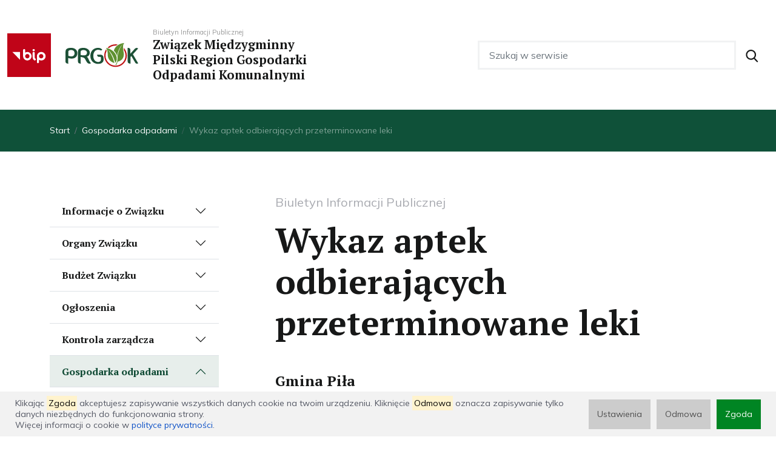

--- FILE ---
content_type: text/html; charset=UTF-8
request_url: https://bip.prgok.pl/Wykaz-aptek-odbierajacych-przeterminowane-leki.html
body_size: 7770
content:
<!DOCTYPE html>
<html lang="pl">

<head>
	<!-- Required meta tags -->
		<meta name="viewport" content="width=device-width, initial-scale=1" />

	<!-- Google Fonts -->
	<link rel="preconnect" href="https://fonts.googleapis.com" />
	<link rel="preconnect" href="https://fonts.gstatic.com" crossorigin />
	<link href="https://fonts.googleapis.com/css2?family=Mulish:ital,wght@0,400;0,500;0,700;1,400;1,700&family=PT+Serif:wght@700&display=swap" rel="stylesheet" />

	<!-- Bootstrap CSS -->


	<link rel="stylesheet" href="css/cookies.css" />
	<link rel="stylesheet" href="css/bootstrap.css" />
	<!-- <link rel="stylesheet" href="css/config.css" /> -->
	<link rel="stylesheet" href="css/main.css?20230104" />
	<!-- Lightbox -->
	<!-- <link href="css/glightbox.min.css" rel="stylesheet" /> -->

	<!-- fav -->
	<link rel="apple-touch-icon" sizes="180x180" href="fav/apple-touch-icon.png" />
	<link rel="icon" type="image/png" sizes="32x32" href="fav/favicon-32x32.png" />
	<link rel="icon" type="image/png" sizes="16x16" href="fav/favicon-16x16.png" />
	<link rel="manifest" href="fav/site.webmanifest" />



	</head>

<body class="home">



	<nav id="navbar" class="navbar navbar-expand-lg navbar-light">
		<div class="container-fluid">
			<a class="navbar-brand d-flex align-items-center" href="/">
				<img class="logo-bip me-4" src="img/logo-bip.svg" alt="" />
				<div class="logo-container me-4">
					<img class="logo" src="img/logo.svg" alt="" />
				</div>
				<div class="company me-4">
					<span>Biuletyn Informacji Publicznej</span>
					<strong>Związek Międzygminny<br>Pilski Region Gospodarki<br>Odpadami Komunalnymi</strong>
				</div>
			</a>


				<form action="/" method="get" class="szukaj input-group input-group-lg input-search ms-auto d-none d-lg-flex">
					<input type="text" title="Szukaj" name="szukaj" placeholder="Szukaj w serwisie" class=" form-control" aria-label="Szukaj w serwisie" placeholder="Szukaj w serwisie" aria-describedby="inputGroup-sizing-lg" />
					<button class="btn" type="submit" id="button-addon"><img src="img/search.svg" alt="Szukaj w serwisie" /></button>
				</form>


			<button class="navbar-toggler" type="button" data-bs-toggle="collapse" data-bs-target="#menuMobile" aria-controls="menuMobile" aria-expanded="false" aria-label="Toggle navigation">
				<span class="navbar-toggler-icon"></span>
			</button>
			<div class="collapse navbar-collapse" id="menuMobile">
				<div class="bg-light p-3 mt-3">
					<div class="input-group input-group-lg input-search">
						<input type="text" class="form-control" aria-label="Szukaj w serwisie" placeholder="Szukaj w serwisie" aria-describedby="inputGroup-sizing-lg" />
						<button class="btn" type="button" id="button-addon"><img src="img/search.svg" alt="Szukaj w serwisie" /></button>
					</div>
				</div>
				<ul class="navbar-nav mt-3">
					<div class="accordion accordion-flush" id="menu">


				<div class="accordion-item">
				<h2 class="accordion-header" id="heading32173">
											<button class="accordion-button collapsed" type="button" data-bs-toggle="collapse" data-bs-target="#collapse32173" aria-expanded="true" aria-controls="collapse32173">
							Informacje o Związku						</button>
									</h2>
				<div id="collapse32173" class="accordion-collapse collapse " aria-labelledby="heading32173" data-bs-parent="#menu">
					<div class="accordion-body">
						<ul class="lvl2">
																<li class="nav-item">
										<a class="nav-link link-dark " href="Czlonkowie-Zwiazku.html" >Członkowie Związku</a>
									</li>
																								<li class="nav-item">
										<a class="nav-link link-dark " href="Statut-Zwiazku.html" >Statut Związku</a>
									</li>
																								<li class="nav-item">
										<a class="nav-link link-dark " href="Schemat-organizacyjny.html" >Schemat organizacyjny</a>
									</li>
																								<li class="nav-item">
										<a class="nav-link link-dark " href="Wyniki-kontroli-zewnetrznych.html" >Wyniki kontroli zewnętrznych</a>
									</li>
																								<li class="nav-item">
										<a class="nav-link link-dark " href="Dane-teleadresowe.html" >Dane teleadresowe</a>
									</li>
																								<li class="nav-item">
										<a class="nav-link link-dark " href="Skargi-i-wnioski.html" >Skargi i wnioski</a>
									</li>
																								<li class="nav-item">
										<a class="nav-link link-dark " href="Petycje.html" >Petycje</a>
									</li>
																								<li class="nav-item">
										<a class="nav-link link-dark " href="RAPORT-O-DOSTEPNOSCI.html" >Raport o dostępności</a>
									</li>
																								<li class="nav-item">
										<a class="nav-link link-dark " href="Sygnalisci.html" >Sygnaliści</a>
									</li>
																					</ul>
					</div>
				</div>

			</div>
						<div class="accordion-item">
				<h2 class="accordion-header" id="heading32174">
											<button class="accordion-button collapsed" type="button" data-bs-toggle="collapse" data-bs-target="#collapse32174" aria-expanded="true" aria-controls="collapse32174">
							Organy Związku						</button>
									</h2>
				<div id="collapse32174" class="accordion-collapse collapse " aria-labelledby="heading32174" data-bs-parent="#menu">
					<div class="accordion-body">
						<ul class="lvl2">
																<li class="nav-item">
																						<a class="nav-link link-dark accordion-button collapsed" type="button" data-bs-toggle="collapse" data-bs-target="#collapse32189" aria-expanded="false" aria-controls="collapse32189">
																								Zarząd Związku												</a>
												<div class="accordion-collapse collapse  " id="collapse32189">
													<ul class="lvl3">
																														<li class="nav-item">
																	<a class="nav-link link-dark " href="Sklad-Zarzadu.html" >Skład Zarządu</a>
																</li>
																													

																<li class="nav-item">

																																			<a class="nav-link link-dark accordion-button collapsed" type="button" data-bs-toggle="collapse" data-bs-target="#collapse32193" aria-expanded="false" aria-controls="collapse32193">
																			Uchwały Zarządu																		</a>
																	
																	<div class="accordion-collapse collapse  " id="collapse32193">
																		<ul class="lvl4">
																																							<li class="nav-item">
																					<a class="nav-link link-dark " href="Rok-2025_10e.html" >Rok 2025</a>
																				</li>
																																							<li class="nav-item">
																					<a class="nav-link link-dark " href="Rok-2024.html" >Rok 2024</a>
																				</li>
																																							<li class="nav-item">
																					<a class="nav-link link-dark " href="Rok-2023.html" >Rok 2023</a>
																				</li>
																																							<li class="nav-item">
																					<a class="nav-link link-dark " href="Rok-2022_30f.html" >Rok 2022</a>
																				</li>
																																					</ul>
																	</div>

																</li>
																																										</ul>
												</div>
									</li>
																								<li class="nav-item">
																						<a class="nav-link link-dark accordion-button collapsed" type="button" data-bs-toggle="collapse" data-bs-target="#collapse32190" aria-expanded="false" aria-controls="collapse32190">
																								Zgromadzenie												</a>
												<div class="accordion-collapse collapse  " id="collapse32190">
													<ul class="lvl3">
																														<li class="nav-item">
																	<a class="nav-link link-dark " href="Czlonkowie-Zgromadzenia.html" >Skład Zgromadzenia</a>
																</li>
																													

																<li class="nav-item">

																																			<a class="nav-link link-dark accordion-button collapsed" type="button" data-bs-toggle="collapse" data-bs-target="#collapse32196" aria-expanded="false" aria-controls="collapse32196">
																			Uchwały Zgromadzenia																		</a>
																	
																	<div class="accordion-collapse collapse  " id="collapse32196">
																		<ul class="lvl4">
																																							<li class="nav-item">
																					<a class="nav-link link-dark " href="Rok-2025.html" >Rok 2025</a>
																				</li>
																																							<li class="nav-item">
																					<a class="nav-link link-dark " href="Rok-2024_ca9.html" >Rok 2024</a>
																				</li>
																																							<li class="nav-item">
																					<a class="nav-link link-dark " href="Rok-2023_271.html" >Rok 2023</a>
																				</li>
																																							<li class="nav-item">
																					<a class="nav-link link-dark " href="Rok-2022_ffa.html" >Rok 2022</a>
																				</li>
																																					</ul>
																	</div>

																</li>
																																													<li class="nav-item">
																	<a class="nav-link link-dark " href="Posiedzenia-Zgromadzenia-na-zywo-i-archiwalne.html" >Posiedzenia Zgromadzenia na żywo i archiwalne</a>
																</li>
																													

																<li class="nav-item">

																																			<a class="nav-link link-dark accordion-button collapsed" type="button" data-bs-toggle="collapse" data-bs-target="#collapse32198" aria-expanded="false" aria-controls="collapse32198">
																			Protokoły z posiedzeń Zgromadzenia																		</a>
																	
																	<div class="accordion-collapse collapse  " id="collapse32198">
																		<ul class="lvl4">
																																							<li class="nav-item">
																					<a class="nav-link link-dark " href="Rok-2025_5b3.html" >Rok 2025</a>
																				</li>
																																							<li class="nav-item">
																					<a class="nav-link link-dark " href="Rok-2024_407.html" >Rok 2024</a>
																				</li>
																																							<li class="nav-item">
																					<a class="nav-link link-dark " href="Rok-2021.html" >Rok 2023</a>
																				</li>
																																					</ul>
																	</div>

																</li>
																																													<li class="nav-item">
																	<a class="nav-link link-dark " href="Relacje.html" >Relacje</a>
																</li>
																																										</ul>
												</div>
									</li>
																								<li class="nav-item">
																						<a class="nav-link link-dark accordion-button collapsed" type="button" data-bs-toggle="collapse" data-bs-target="#collapse32191" aria-expanded="false" aria-controls="collapse32191">
																								Komisja Rewizyjna												</a>
												<div class="accordion-collapse collapse  " id="collapse32191">
													<ul class="lvl3">
																														<li class="nav-item">
																	<a class="nav-link link-dark " href="Sklad-Komisji.html" >Skład Komisji Rewizyjnej</a>
																</li>
																																										</ul>
												</div>
									</li>
																								<li class="nav-item">
																						<a class="nav-link link-dark accordion-button collapsed" type="button" data-bs-toggle="collapse" data-bs-target="#collapse32271" aria-expanded="false" aria-controls="collapse32271">
																								Komisja Skarg, Wniosków i Petycji												</a>
												<div class="accordion-collapse collapse  " id="collapse32271">
													<ul class="lvl3">
																														<li class="nav-item">
																	<a class="nav-link link-dark " href="Sklad-komisji_d8d.html" >Skład Komisji Skarg, Wniosków i Petycji</a>
																</li>
																																										</ul>
												</div>
									</li>
																					</ul>
					</div>
				</div>

			</div>
						<div class="accordion-item">
				<h2 class="accordion-header" id="heading32175">
											<button class="accordion-button collapsed" type="button" data-bs-toggle="collapse" data-bs-target="#collapse32175" aria-expanded="true" aria-controls="collapse32175">
							Budżet Związku						</button>
									</h2>
				<div id="collapse32175" class="accordion-collapse collapse " aria-labelledby="heading32175" data-bs-parent="#menu">
					<div class="accordion-body">
						<ul class="lvl2">
																<li class="nav-item">
																						<a class="nav-link link-dark accordion-button collapsed" type="button" data-bs-toggle="collapse" data-bs-target="#collapse32200" aria-expanded="false" aria-controls="collapse32200">
																								Sprawozdania												</a>
												<div class="accordion-collapse collapse  " id="collapse32200">
													<ul class="lvl3">
														

																<li class="nav-item">

																																			<a class="nav-link link-dark accordion-button collapsed" type="button" data-bs-toggle="collapse" data-bs-target="#collapse32363" aria-expanded="false" aria-controls="collapse32363">
																			Rok 2025																		</a>
																	
																	<div class="accordion-collapse collapse  " id="collapse32363">
																		<ul class="lvl4">
																																							<li class="nav-item">
																					<a class="nav-link link-dark " href="IV-kwartal-2025.html" >IV kwartał 2025</a>
																				</li>
																																							<li class="nav-item">
																					<a class="nav-link link-dark " href="III-kwartal-2025.html" >III kwartał 2025</a>
																				</li>
																																							<li class="nav-item">
																					<a class="nav-link link-dark " href="II-kwartal-2025.html" >II kwartał 2025</a>
																				</li>
																																							<li class="nav-item">
																					<a class="nav-link link-dark " href="I-kwartal-2025.html" >I kwartał 2025</a>
																				</li>
																																					</ul>
																	</div>

																</li>
																													

																<li class="nav-item">

																																			<a class="nav-link link-dark accordion-button collapsed" type="button" data-bs-toggle="collapse" data-bs-target="#collapse32337" aria-expanded="false" aria-controls="collapse32337">
																			Rok 2024																		</a>
																	
																	<div class="accordion-collapse collapse  " id="collapse32337">
																		<ul class="lvl4">
																																							<li class="nav-item">
																					<a class="nav-link link-dark " href="IV-kwartal-2024.html" >IV kwartał 2024</a>
																				</li>
																																							<li class="nav-item">
																					<a class="nav-link link-dark " href="III-kwartal-2024.html" >III kwartał 2024</a>
																				</li>
																																							<li class="nav-item">
																					<a class="nav-link link-dark " href="II-kwartal-2024.html" >II kwartał 2024</a>
																				</li>
																																							<li class="nav-item">
																					<a class="nav-link link-dark " href="I-kwartal-2024.html" >I kwartał 2024</a>
																				</li>
																																					</ul>
																	</div>

																</li>
																													

																<li class="nav-item">

																																			<a class="nav-link link-dark accordion-button collapsed" type="button" data-bs-toggle="collapse" data-bs-target="#collapse32292" aria-expanded="false" aria-controls="collapse32292">
																			Rok 2023																		</a>
																	
																	<div class="accordion-collapse collapse  " id="collapse32292">
																		<ul class="lvl4">
																																							<li class="nav-item">
																					<a class="nav-link link-dark " href="IV-Kwartal-2023.html" >IV kwartał 2023</a>
																				</li>
																																							<li class="nav-item">
																					<a class="nav-link link-dark " href="III-kwartal-2023.html" >III kwartał 2023</a>
																				</li>
																																							<li class="nav-item">
																					<a class="nav-link link-dark " href="II-kwartal.html" >II kwartał 2023</a>
																				</li>
																																							<li class="nav-item">
																					<a class="nav-link link-dark " href="I-kwartal-2023.html" >I kwartał 2023</a>
																				</li>
																																					</ul>
																	</div>

																</li>
																													

																<li class="nav-item">

																																			<a class="nav-link link-dark accordion-button collapsed" type="button" data-bs-toggle="collapse" data-bs-target="#collapse32201" aria-expanded="false" aria-controls="collapse32201">
																			Rok 2022																		</a>
																	
																	<div class="accordion-collapse collapse  " id="collapse32201">
																		<ul class="lvl4">
																																							<li class="nav-item">
																					<a class="nav-link link-dark " href="IV-Kwartal-2022.html" >IV Kwartał 2022</a>
																				</li>
																																							<li class="nav-item">
																					<a class="nav-link link-dark " href="III-Kwartal-2022.html" >III Kwartał 2022</a>
																				</li>
																																							<li class="nav-item">
																					<a class="nav-link link-dark " href="II-Kwartal-2022.html" >II Kwartał 2022</a>
																				</li>
																																							<li class="nav-item">
																					<a class="nav-link link-dark " href="I-Kwartal-2022.html" >I Kwartał 2022</a>
																				</li>
																																					</ul>
																	</div>

																</li>
																																										</ul>
												</div>
									</li>
																					</ul>
					</div>
				</div>

			</div>
						<div class="accordion-item">
				<h2 class="accordion-header" id="heading32176">
											<button class="accordion-button collapsed" type="button" data-bs-toggle="collapse" data-bs-target="#collapse32176" aria-expanded="true" aria-controls="collapse32176">
							Ogłoszenia						</button>
									</h2>
				<div id="collapse32176" class="accordion-collapse collapse " aria-labelledby="heading32176" data-bs-parent="#menu">
					<div class="accordion-body">
						<ul class="lvl2">
																<li class="nav-item">
																						<a class="nav-link link-dark accordion-button collapsed" type="button" data-bs-toggle="collapse" data-bs-target="#collapse32202" aria-expanded="false" aria-controls="collapse32202">
																								Nabór na stanowiska												</a>
												<div class="accordion-collapse collapse  " id="collapse32202">
													<ul class="lvl3">
																														<li class="nav-item">
																	<a class="nav-link link-dark " href="Aktualne-nabory.html" >Aktualne nabory</a>
																</li>
																													

																<li class="nav-item">

																																			<a class="nav-link link-dark accordion-button collapsed" type="button" data-bs-toggle="collapse" data-bs-target="#collapse32259" aria-expanded="false" aria-controls="collapse32259">
																			Archiwalne nabory																		</a>
																	
																	<div class="accordion-collapse collapse  " id="collapse32259">
																		<ul class="lvl4">
																																							<li class="nav-item">
																					<a class="nav-link link-dark " href="Oglasza-nabor-na-wolne-stanowisko-urzednicze-Starszy-referent-ds--obslugi-Zarzadu.html" >Ogłasza nabór na wolne stanowisko urzędnicze: Starszy referent ds. obsługi Zarządu - termin składania ofert 13.10.2025</a>
																				</li>
																																							<li class="nav-item">
																					<a class="nav-link link-dark " href="Ogloszenie-nr-92025-z-dnia-3-listopada-2025-roku-o-naborze-na-wolne-stanowisko-urzednicze-Specjalista-ds--gospodarki-odpadami-termin-17-11-2025.html" >Ogłoszenie nr 9/2025 z dnia 3 listopada 2025 roku o naborze na wolne stanowisko urzędnicze: Specjalista ds. gospodarki odpadami - termin 17.11.2025</a>
																				</li>
																																							<li class="nav-item">
																					<a class="nav-link link-dark " href="Ogloszenie-nr-102025-z-dnia-11-grudnia-2025-roku-o-naborze-na-wolne-stanowisko-urzednicze-Referent-ds--windykacji.html" >Ogłoszenie nr 10/2025 z dnia 11 grudnia 2025 roku o naborze na wolne stanowisko urzędnicze: Referent ds. windykacji - termin składania ofert 22.12.2025</a>
																				</li>
																																							<li class="nav-item">
																					<a class="nav-link link-dark " href="Ogloszenie-nr-112025-z-dnia-11-grudnia-2025-roku-o-naborze-na-wolne-stanowisko-urzednicze-Specjalista-ds--gospodarki-odpadami-termin-skladania-ofert-22-12-2025.html" >Ogłoszenie nr 11/2025 z dnia 11 grudnia 2025 roku o naborze na wolne stanowisko urzędnicze: Specjalista ds. gospodarki odpadami - termin składania ofert 22.12.2025</a>
																				</li>
																																					</ul>
																	</div>

																</li>
																																										</ul>
												</div>
									</li>
																								<li class="nav-item">
																						<a class="nav-link link-dark accordion-button collapsed" type="button" data-bs-toggle="collapse" data-bs-target="#collapse32203" aria-expanded="false" aria-controls="collapse32203">
																								Zamówienia publiczne												</a>
												<div class="accordion-collapse collapse  " id="collapse32203">
													<ul class="lvl3">
																														<li class="nav-item">
																	<a class="nav-link link-dark " href="Aktualne-zamowienia-publiczne_d06.html" >Aktualne zamówienia publiczne</a>
																</li>
																													

																<li class="nav-item">

																																			<a class="nav-link link-dark accordion-button collapsed" type="button" data-bs-toggle="collapse" data-bs-target="#collapse32245" aria-expanded="false" aria-controls="collapse32245">
																			Archiwalne zamówienia publiczne																		</a>
																	
																	<div class="accordion-collapse collapse  " id="collapse32245">
																		<ul class="lvl4">
																																							<li class="nav-item">
																					<a class="nav-link link-dark " href="[base64].html" >PZP.271.109.2024</a>
																				</li>
																																							<li class="nav-item">
																					<a class="nav-link link-dark " href="Zakup-i-dostawa-serwera-poleasingowego-oraz-oprogramowania-na-potrzeby-Zwiazku-Miedzygminnego-_Pilski-Region-Gospodarki-Odpadami-Komunalnymi_.html" >Zakup i dostawa serwera poleasingowego oraz oprogramowania na potrzeby Związku Międzygminnego „Pilski Region Gospodarki Odpadami Komunalnymi”</a>
																				</li>
																																					</ul>
																	</div>

																</li>
																																													<li class="nav-item">
																	<a class="nav-link link-dark " href="Plan-postepowan-o-udzielenie-zamowien-publicznych.html" >Plan postępowań o&nbsp;udzielenie zamówień publicznych</a>
																</li>
																																										</ul>
												</div>
									</li>
																					</ul>
					</div>
				</div>

			</div>
						<div class="accordion-item">
				<h2 class="accordion-header" id="heading32177">
											<button class="accordion-button collapsed" type="button" data-bs-toggle="collapse" data-bs-target="#collapse32177" aria-expanded="true" aria-controls="collapse32177">
							Kontrola zarządcza						</button>
									</h2>
				<div id="collapse32177" class="accordion-collapse collapse " aria-labelledby="heading32177" data-bs-parent="#menu">
					<div class="accordion-body">
						<ul class="lvl2">
																<li class="nav-item">
										<a class="nav-link link-dark " href="Plan-Dzialalnosci.html" >Plan Działalności</a>
									</li>
																								<li class="nav-item">
										<a class="nav-link link-dark " href="Sprawozdania_b39.html" >Sprawozdania</a>
									</li>
																								<li class="nav-item">
										<a class="nav-link link-dark " href="Oswiadczenia.html" >Oświadczenia</a>
									</li>
																					</ul>
					</div>
				</div>

			</div>
						<div class="accordion-item">
				<h2 class="accordion-header" id="heading32179">
											<button class="accordion-button active" type="button" data-bs-toggle="collapse" data-bs-target="#collapse32179" aria-expanded="true" aria-controls="collapse32179">
							Gospodarka odpadami						</button>
									</h2>
				<div id="collapse32179" class="accordion-collapse collapse show" aria-labelledby="heading32179" data-bs-parent="#menu">
					<div class="accordion-body">
						<ul class="lvl2">
																<li class="nav-item">
										<a class="nav-link link-dark " href="Podmioty-odbierajace-odpady-komunalne-od-wlascicieli-nieruchomosci-z-terenu-Zwiazku-Miedzygminnego-PRGOK.html" >Podmioty odbierające odpady komunalne od właścicieli nieruchomości z&nbsp;terenu Związku Międzygminnego "PRGOK"</a>
									</li>
																								<li class="nav-item">
										<a class="nav-link link-dark " href="Punkty-Selektywnej-Zbiorki-Odpadow-Komunalnych.html" >Punkty Selektywnej Zbiórki Odpadów Komunalnych</a>
									</li>
																								<li class="nav-item">
										<a class="nav-link link-dark " href="Punkty-zbiorki-zuzytego-sprzetu-elektrycznego-i-elektronicznego.html" >Punkty zbiórki zużytego sprzętu elektrycznego i elektronicznego</a>
									</li>
																								<li class="nav-item">
										<a class="nav-link link-dark " href="Wykaz-podmiotow-prowadzacych-dzialalnosc-w-zakresie-zbierania-odpadow-folii_-sznurka-oraz-opon_-powstajacych-w-gospodarstwach-rolnych.html" >Wykaz podmiotów prowadzących działalność w&nbsp;zakresie zbierania odpadów folii, sznurka oraz opon, powstających w&nbsp;gospodarstwach rolnych</a>
									</li>
																								<li class="nav-item">
										<a class="nav-link link-dark active" href="Wykaz-aptek-odbierajacych-przeterminowane-leki.html" >Wykaz aptek odbierających przeterminowane leki</a>
									</li>
																								<li class="nav-item">
										<a class="nav-link link-dark " href="Instalacje-Przetwarzania-Odpadow-Komunalnych.html" >Instalacje Przetwarzania Odpadów Komunalnych</a>
									</li>
																								<li class="nav-item">
										<a class="nav-link link-dark " href="Osiagniete-poziomy-recyklingu-i-odzysku.html" >Osiągnięte poziomy recyklingu i odzysku</a>
									</li>
																								<li class="nav-item">
										<a class="nav-link link-dark " href="Analizy-stanu-gospodarki-odpadami-komunalnymi.html" >Analizy stanu gospodarki odpadami komunalnymi</a>
									</li>
																					</ul>
					</div>
				</div>

			</div>
						<div class="accordion-item">
				<h2 class="accordion-header" id="heading32178">
					<a class="accordion-button collapsed text-decoration-none single " href="Rejestr-Dzialalnosci-Regulowanej.html ">Rejestr Działalności Regulowanej</a>
				</h2>
			</div>
						<div class="accordion-item">
				<h2 class="accordion-header" id="heading32180">
					<a class="accordion-button collapsed text-decoration-none single " href="Rejestr-zbiorow-danych-osobowych.html ">Rejestr zbiorów danych osobowych</a>
				</h2>
			</div>
						<div class="accordion-item">
				<h2 class="accordion-header" id="heading32256">
					<a class="accordion-button collapsed text-decoration-none single " href="/?fraza=&nrUchwaly=&organ=zgromadz&rok=&miesiac=&prawo=&status=&sz=uch ">Uchwały</a>
				</h2>
			</div>
						<div class="accordion-item">
				<h2 class="accordion-header" id="heading32283">
					<a class="accordion-button collapsed text-decoration-none single " href="Wersja-archiwalna-BIP-do-31-12-2022_32283.html ">Wersja archiwalna BIP (do 31.12.2022)</a>
				</h2>
			</div>
						<div class="accordion-item">
				<h2 class="accordion-header" id="heading32285">
					<a class="accordion-button collapsed text-decoration-none single " href="Deklaracja-dostepnosci.html ">Deklaracja dostępności</a>
				</h2>
			</div>
			

</div>				</ul>
			</div>
		</div>
	</nav>

	<main>
		<div class="bg-primary">
	<div class="container py-4">

		<div class="d-block d-md-none text-light">
			<small>Biuletyn Informacji Publicznej PRGOK</small>
		</div>
		<div class="d-none d-md-block">
			<nav aria-label="breadcrumb">
				<ol class="breadcrumb my-0">
					<li class="breadcrumb-item"><a class="link-light" href="/">Start</a></li>
					<li class="breadcrumb-item"><a class="link-light" href="Gospodarka-odpadami.html">Gospodarka odpadami</a></li><li class="breadcrumb-item link-light active" aria-current="page">Wykaz aptek odbierających przeterminowane leki</li>				</ol>
			</nav>
		</div>

	</div>
</div>		<div class="container">
			<div class="d-flex flex-column-reverse flex-md-row justify-content-between">
				<aside class="d-none d-lg-block col-12 col-lg-3">
					<ul class="nav flex-column">
						<div class="accordion accordion-flush" id="menu">


				<div class="accordion-item">
				<h2 class="accordion-header" id="heading32173">
											<button class="accordion-button collapsed" type="button" data-bs-toggle="collapse" data-bs-target="#collapse32173" aria-expanded="true" aria-controls="collapse32173">
							Informacje o Związku						</button>
									</h2>
				<div id="collapse32173" class="accordion-collapse collapse " aria-labelledby="heading32173" data-bs-parent="#menu">
					<div class="accordion-body">
						<ul class="lvl2">
																<li class="nav-item">
										<a class="nav-link link-dark " href="Czlonkowie-Zwiazku.html" >Członkowie Związku</a>
									</li>
																								<li class="nav-item">
										<a class="nav-link link-dark " href="Statut-Zwiazku.html" >Statut Związku</a>
									</li>
																								<li class="nav-item">
										<a class="nav-link link-dark " href="Schemat-organizacyjny.html" >Schemat organizacyjny</a>
									</li>
																								<li class="nav-item">
										<a class="nav-link link-dark " href="Wyniki-kontroli-zewnetrznych.html" >Wyniki kontroli zewnętrznych</a>
									</li>
																								<li class="nav-item">
										<a class="nav-link link-dark " href="Dane-teleadresowe.html" >Dane teleadresowe</a>
									</li>
																								<li class="nav-item">
										<a class="nav-link link-dark " href="Skargi-i-wnioski.html" >Skargi i wnioski</a>
									</li>
																								<li class="nav-item">
										<a class="nav-link link-dark " href="Petycje.html" >Petycje</a>
									</li>
																								<li class="nav-item">
										<a class="nav-link link-dark " href="RAPORT-O-DOSTEPNOSCI.html" >Raport o dostępności</a>
									</li>
																								<li class="nav-item">
										<a class="nav-link link-dark " href="Sygnalisci.html" >Sygnaliści</a>
									</li>
																					</ul>
					</div>
				</div>

			</div>
						<div class="accordion-item">
				<h2 class="accordion-header" id="heading32174">
											<button class="accordion-button collapsed" type="button" data-bs-toggle="collapse" data-bs-target="#collapse32174" aria-expanded="true" aria-controls="collapse32174">
							Organy Związku						</button>
									</h2>
				<div id="collapse32174" class="accordion-collapse collapse " aria-labelledby="heading32174" data-bs-parent="#menu">
					<div class="accordion-body">
						<ul class="lvl2">
																<li class="nav-item">
																						<a class="nav-link link-dark accordion-button collapsed" type="button" data-bs-toggle="collapse" data-bs-target="#collapse32189" aria-expanded="false" aria-controls="collapse32189">
																								Zarząd Związku												</a>
												<div class="accordion-collapse collapse  " id="collapse32189">
													<ul class="lvl3">
																														<li class="nav-item">
																	<a class="nav-link link-dark " href="Sklad-Zarzadu.html" >Skład Zarządu</a>
																</li>
																													

																<li class="nav-item">

																																			<a class="nav-link link-dark accordion-button collapsed" type="button" data-bs-toggle="collapse" data-bs-target="#collapse32193" aria-expanded="false" aria-controls="collapse32193">
																			Uchwały Zarządu																		</a>
																	
																	<div class="accordion-collapse collapse  " id="collapse32193">
																		<ul class="lvl4">
																																							<li class="nav-item">
																					<a class="nav-link link-dark " href="Rok-2025_10e.html" >Rok 2025</a>
																				</li>
																																							<li class="nav-item">
																					<a class="nav-link link-dark " href="Rok-2024.html" >Rok 2024</a>
																				</li>
																																							<li class="nav-item">
																					<a class="nav-link link-dark " href="Rok-2023.html" >Rok 2023</a>
																				</li>
																																							<li class="nav-item">
																					<a class="nav-link link-dark " href="Rok-2022_30f.html" >Rok 2022</a>
																				</li>
																																					</ul>
																	</div>

																</li>
																																										</ul>
												</div>
									</li>
																								<li class="nav-item">
																						<a class="nav-link link-dark accordion-button collapsed" type="button" data-bs-toggle="collapse" data-bs-target="#collapse32190" aria-expanded="false" aria-controls="collapse32190">
																								Zgromadzenie												</a>
												<div class="accordion-collapse collapse  " id="collapse32190">
													<ul class="lvl3">
																														<li class="nav-item">
																	<a class="nav-link link-dark " href="Czlonkowie-Zgromadzenia.html" >Skład Zgromadzenia</a>
																</li>
																													

																<li class="nav-item">

																																			<a class="nav-link link-dark accordion-button collapsed" type="button" data-bs-toggle="collapse" data-bs-target="#collapse32196" aria-expanded="false" aria-controls="collapse32196">
																			Uchwały Zgromadzenia																		</a>
																	
																	<div class="accordion-collapse collapse  " id="collapse32196">
																		<ul class="lvl4">
																																							<li class="nav-item">
																					<a class="nav-link link-dark " href="Rok-2025.html" >Rok 2025</a>
																				</li>
																																							<li class="nav-item">
																					<a class="nav-link link-dark " href="Rok-2024_ca9.html" >Rok 2024</a>
																				</li>
																																							<li class="nav-item">
																					<a class="nav-link link-dark " href="Rok-2023_271.html" >Rok 2023</a>
																				</li>
																																							<li class="nav-item">
																					<a class="nav-link link-dark " href="Rok-2022_ffa.html" >Rok 2022</a>
																				</li>
																																					</ul>
																	</div>

																</li>
																																													<li class="nav-item">
																	<a class="nav-link link-dark " href="Posiedzenia-Zgromadzenia-na-zywo-i-archiwalne.html" >Posiedzenia Zgromadzenia na żywo i archiwalne</a>
																</li>
																													

																<li class="nav-item">

																																			<a class="nav-link link-dark accordion-button collapsed" type="button" data-bs-toggle="collapse" data-bs-target="#collapse32198" aria-expanded="false" aria-controls="collapse32198">
																			Protokoły z posiedzeń Zgromadzenia																		</a>
																	
																	<div class="accordion-collapse collapse  " id="collapse32198">
																		<ul class="lvl4">
																																							<li class="nav-item">
																					<a class="nav-link link-dark " href="Rok-2025_5b3.html" >Rok 2025</a>
																				</li>
																																							<li class="nav-item">
																					<a class="nav-link link-dark " href="Rok-2024_407.html" >Rok 2024</a>
																				</li>
																																							<li class="nav-item">
																					<a class="nav-link link-dark " href="Rok-2021.html" >Rok 2023</a>
																				</li>
																																					</ul>
																	</div>

																</li>
																																													<li class="nav-item">
																	<a class="nav-link link-dark " href="Relacje.html" >Relacje</a>
																</li>
																																										</ul>
												</div>
									</li>
																								<li class="nav-item">
																						<a class="nav-link link-dark accordion-button collapsed" type="button" data-bs-toggle="collapse" data-bs-target="#collapse32191" aria-expanded="false" aria-controls="collapse32191">
																								Komisja Rewizyjna												</a>
												<div class="accordion-collapse collapse  " id="collapse32191">
													<ul class="lvl3">
																														<li class="nav-item">
																	<a class="nav-link link-dark " href="Sklad-Komisji.html" >Skład Komisji Rewizyjnej</a>
																</li>
																																										</ul>
												</div>
									</li>
																								<li class="nav-item">
																						<a class="nav-link link-dark accordion-button collapsed" type="button" data-bs-toggle="collapse" data-bs-target="#collapse32271" aria-expanded="false" aria-controls="collapse32271">
																								Komisja Skarg, Wniosków i Petycji												</a>
												<div class="accordion-collapse collapse  " id="collapse32271">
													<ul class="lvl3">
																														<li class="nav-item">
																	<a class="nav-link link-dark " href="Sklad-komisji_d8d.html" >Skład Komisji Skarg, Wniosków i Petycji</a>
																</li>
																																										</ul>
												</div>
									</li>
																					</ul>
					</div>
				</div>

			</div>
						<div class="accordion-item">
				<h2 class="accordion-header" id="heading32175">
											<button class="accordion-button collapsed" type="button" data-bs-toggle="collapse" data-bs-target="#collapse32175" aria-expanded="true" aria-controls="collapse32175">
							Budżet Związku						</button>
									</h2>
				<div id="collapse32175" class="accordion-collapse collapse " aria-labelledby="heading32175" data-bs-parent="#menu">
					<div class="accordion-body">
						<ul class="lvl2">
																<li class="nav-item">
																						<a class="nav-link link-dark accordion-button collapsed" type="button" data-bs-toggle="collapse" data-bs-target="#collapse32200" aria-expanded="false" aria-controls="collapse32200">
																								Sprawozdania												</a>
												<div class="accordion-collapse collapse  " id="collapse32200">
													<ul class="lvl3">
														

																<li class="nav-item">

																																			<a class="nav-link link-dark accordion-button collapsed" type="button" data-bs-toggle="collapse" data-bs-target="#collapse32363" aria-expanded="false" aria-controls="collapse32363">
																			Rok 2025																		</a>
																	
																	<div class="accordion-collapse collapse  " id="collapse32363">
																		<ul class="lvl4">
																																							<li class="nav-item">
																					<a class="nav-link link-dark " href="IV-kwartal-2025.html" >IV kwartał 2025</a>
																				</li>
																																							<li class="nav-item">
																					<a class="nav-link link-dark " href="III-kwartal-2025.html" >III kwartał 2025</a>
																				</li>
																																							<li class="nav-item">
																					<a class="nav-link link-dark " href="II-kwartal-2025.html" >II kwartał 2025</a>
																				</li>
																																							<li class="nav-item">
																					<a class="nav-link link-dark " href="I-kwartal-2025.html" >I kwartał 2025</a>
																				</li>
																																					</ul>
																	</div>

																</li>
																													

																<li class="nav-item">

																																			<a class="nav-link link-dark accordion-button collapsed" type="button" data-bs-toggle="collapse" data-bs-target="#collapse32337" aria-expanded="false" aria-controls="collapse32337">
																			Rok 2024																		</a>
																	
																	<div class="accordion-collapse collapse  " id="collapse32337">
																		<ul class="lvl4">
																																							<li class="nav-item">
																					<a class="nav-link link-dark " href="IV-kwartal-2024.html" >IV kwartał 2024</a>
																				</li>
																																							<li class="nav-item">
																					<a class="nav-link link-dark " href="III-kwartal-2024.html" >III kwartał 2024</a>
																				</li>
																																							<li class="nav-item">
																					<a class="nav-link link-dark " href="II-kwartal-2024.html" >II kwartał 2024</a>
																				</li>
																																							<li class="nav-item">
																					<a class="nav-link link-dark " href="I-kwartal-2024.html" >I kwartał 2024</a>
																				</li>
																																					</ul>
																	</div>

																</li>
																													

																<li class="nav-item">

																																			<a class="nav-link link-dark accordion-button collapsed" type="button" data-bs-toggle="collapse" data-bs-target="#collapse32292" aria-expanded="false" aria-controls="collapse32292">
																			Rok 2023																		</a>
																	
																	<div class="accordion-collapse collapse  " id="collapse32292">
																		<ul class="lvl4">
																																							<li class="nav-item">
																					<a class="nav-link link-dark " href="IV-Kwartal-2023.html" >IV kwartał 2023</a>
																				</li>
																																							<li class="nav-item">
																					<a class="nav-link link-dark " href="III-kwartal-2023.html" >III kwartał 2023</a>
																				</li>
																																							<li class="nav-item">
																					<a class="nav-link link-dark " href="II-kwartal.html" >II kwartał 2023</a>
																				</li>
																																							<li class="nav-item">
																					<a class="nav-link link-dark " href="I-kwartal-2023.html" >I kwartał 2023</a>
																				</li>
																																					</ul>
																	</div>

																</li>
																													

																<li class="nav-item">

																																			<a class="nav-link link-dark accordion-button collapsed" type="button" data-bs-toggle="collapse" data-bs-target="#collapse32201" aria-expanded="false" aria-controls="collapse32201">
																			Rok 2022																		</a>
																	
																	<div class="accordion-collapse collapse  " id="collapse32201">
																		<ul class="lvl4">
																																							<li class="nav-item">
																					<a class="nav-link link-dark " href="IV-Kwartal-2022.html" >IV Kwartał 2022</a>
																				</li>
																																							<li class="nav-item">
																					<a class="nav-link link-dark " href="III-Kwartal-2022.html" >III Kwartał 2022</a>
																				</li>
																																							<li class="nav-item">
																					<a class="nav-link link-dark " href="II-Kwartal-2022.html" >II Kwartał 2022</a>
																				</li>
																																							<li class="nav-item">
																					<a class="nav-link link-dark " href="I-Kwartal-2022.html" >I Kwartał 2022</a>
																				</li>
																																					</ul>
																	</div>

																</li>
																																										</ul>
												</div>
									</li>
																					</ul>
					</div>
				</div>

			</div>
						<div class="accordion-item">
				<h2 class="accordion-header" id="heading32176">
											<button class="accordion-button collapsed" type="button" data-bs-toggle="collapse" data-bs-target="#collapse32176" aria-expanded="true" aria-controls="collapse32176">
							Ogłoszenia						</button>
									</h2>
				<div id="collapse32176" class="accordion-collapse collapse " aria-labelledby="heading32176" data-bs-parent="#menu">
					<div class="accordion-body">
						<ul class="lvl2">
																<li class="nav-item">
																						<a class="nav-link link-dark accordion-button collapsed" type="button" data-bs-toggle="collapse" data-bs-target="#collapse32202" aria-expanded="false" aria-controls="collapse32202">
																								Nabór na stanowiska												</a>
												<div class="accordion-collapse collapse  " id="collapse32202">
													<ul class="lvl3">
																														<li class="nav-item">
																	<a class="nav-link link-dark " href="Aktualne-nabory.html" >Aktualne nabory</a>
																</li>
																													

																<li class="nav-item">

																																			<a class="nav-link link-dark accordion-button collapsed" type="button" data-bs-toggle="collapse" data-bs-target="#collapse32259" aria-expanded="false" aria-controls="collapse32259">
																			Archiwalne nabory																		</a>
																	
																	<div class="accordion-collapse collapse  " id="collapse32259">
																		<ul class="lvl4">
																																							<li class="nav-item">
																					<a class="nav-link link-dark " href="Oglasza-nabor-na-wolne-stanowisko-urzednicze-Starszy-referent-ds--obslugi-Zarzadu.html" >Ogłasza nabór na wolne stanowisko urzędnicze: Starszy referent ds. obsługi Zarządu - termin składania ofert 13.10.2025</a>
																				</li>
																																							<li class="nav-item">
																					<a class="nav-link link-dark " href="Ogloszenie-nr-92025-z-dnia-3-listopada-2025-roku-o-naborze-na-wolne-stanowisko-urzednicze-Specjalista-ds--gospodarki-odpadami-termin-17-11-2025.html" >Ogłoszenie nr 9/2025 z dnia 3 listopada 2025 roku o naborze na wolne stanowisko urzędnicze: Specjalista ds. gospodarki odpadami - termin 17.11.2025</a>
																				</li>
																																							<li class="nav-item">
																					<a class="nav-link link-dark " href="Ogloszenie-nr-102025-z-dnia-11-grudnia-2025-roku-o-naborze-na-wolne-stanowisko-urzednicze-Referent-ds--windykacji.html" >Ogłoszenie nr 10/2025 z dnia 11 grudnia 2025 roku o naborze na wolne stanowisko urzędnicze: Referent ds. windykacji - termin składania ofert 22.12.2025</a>
																				</li>
																																							<li class="nav-item">
																					<a class="nav-link link-dark " href="Ogloszenie-nr-112025-z-dnia-11-grudnia-2025-roku-o-naborze-na-wolne-stanowisko-urzednicze-Specjalista-ds--gospodarki-odpadami-termin-skladania-ofert-22-12-2025.html" >Ogłoszenie nr 11/2025 z dnia 11 grudnia 2025 roku o naborze na wolne stanowisko urzędnicze: Specjalista ds. gospodarki odpadami - termin składania ofert 22.12.2025</a>
																				</li>
																																					</ul>
																	</div>

																</li>
																																										</ul>
												</div>
									</li>
																								<li class="nav-item">
																						<a class="nav-link link-dark accordion-button collapsed" type="button" data-bs-toggle="collapse" data-bs-target="#collapse32203" aria-expanded="false" aria-controls="collapse32203">
																								Zamówienia publiczne												</a>
												<div class="accordion-collapse collapse  " id="collapse32203">
													<ul class="lvl3">
																														<li class="nav-item">
																	<a class="nav-link link-dark " href="Aktualne-zamowienia-publiczne_d06.html" >Aktualne zamówienia publiczne</a>
																</li>
																													

																<li class="nav-item">

																																			<a class="nav-link link-dark accordion-button collapsed" type="button" data-bs-toggle="collapse" data-bs-target="#collapse32245" aria-expanded="false" aria-controls="collapse32245">
																			Archiwalne zamówienia publiczne																		</a>
																	
																	<div class="accordion-collapse collapse  " id="collapse32245">
																		<ul class="lvl4">
																																							<li class="nav-item">
																					<a class="nav-link link-dark " href="[base64].html" >PZP.271.109.2024</a>
																				</li>
																																							<li class="nav-item">
																					<a class="nav-link link-dark " href="Zakup-i-dostawa-serwera-poleasingowego-oraz-oprogramowania-na-potrzeby-Zwiazku-Miedzygminnego-_Pilski-Region-Gospodarki-Odpadami-Komunalnymi_.html" >Zakup i dostawa serwera poleasingowego oraz oprogramowania na potrzeby Związku Międzygminnego „Pilski Region Gospodarki Odpadami Komunalnymi”</a>
																				</li>
																																					</ul>
																	</div>

																</li>
																																													<li class="nav-item">
																	<a class="nav-link link-dark " href="Plan-postepowan-o-udzielenie-zamowien-publicznych.html" >Plan postępowań o&nbsp;udzielenie zamówień publicznych</a>
																</li>
																																										</ul>
												</div>
									</li>
																					</ul>
					</div>
				</div>

			</div>
						<div class="accordion-item">
				<h2 class="accordion-header" id="heading32177">
											<button class="accordion-button collapsed" type="button" data-bs-toggle="collapse" data-bs-target="#collapse32177" aria-expanded="true" aria-controls="collapse32177">
							Kontrola zarządcza						</button>
									</h2>
				<div id="collapse32177" class="accordion-collapse collapse " aria-labelledby="heading32177" data-bs-parent="#menu">
					<div class="accordion-body">
						<ul class="lvl2">
																<li class="nav-item">
										<a class="nav-link link-dark " href="Plan-Dzialalnosci.html" >Plan Działalności</a>
									</li>
																								<li class="nav-item">
										<a class="nav-link link-dark " href="Sprawozdania_b39.html" >Sprawozdania</a>
									</li>
																								<li class="nav-item">
										<a class="nav-link link-dark " href="Oswiadczenia.html" >Oświadczenia</a>
									</li>
																					</ul>
					</div>
				</div>

			</div>
						<div class="accordion-item">
				<h2 class="accordion-header" id="heading32179">
											<button class="accordion-button active" type="button" data-bs-toggle="collapse" data-bs-target="#collapse32179" aria-expanded="true" aria-controls="collapse32179">
							Gospodarka odpadami						</button>
									</h2>
				<div id="collapse32179" class="accordion-collapse collapse show" aria-labelledby="heading32179" data-bs-parent="#menu">
					<div class="accordion-body">
						<ul class="lvl2">
																<li class="nav-item">
										<a class="nav-link link-dark " href="Podmioty-odbierajace-odpady-komunalne-od-wlascicieli-nieruchomosci-z-terenu-Zwiazku-Miedzygminnego-PRGOK.html" >Podmioty odbierające odpady komunalne od właścicieli nieruchomości z&nbsp;terenu Związku Międzygminnego "PRGOK"</a>
									</li>
																								<li class="nav-item">
										<a class="nav-link link-dark " href="Punkty-Selektywnej-Zbiorki-Odpadow-Komunalnych.html" >Punkty Selektywnej Zbiórki Odpadów Komunalnych</a>
									</li>
																								<li class="nav-item">
										<a class="nav-link link-dark " href="Punkty-zbiorki-zuzytego-sprzetu-elektrycznego-i-elektronicznego.html" >Punkty zbiórki zużytego sprzętu elektrycznego i elektronicznego</a>
									</li>
																								<li class="nav-item">
										<a class="nav-link link-dark " href="Wykaz-podmiotow-prowadzacych-dzialalnosc-w-zakresie-zbierania-odpadow-folii_-sznurka-oraz-opon_-powstajacych-w-gospodarstwach-rolnych.html" >Wykaz podmiotów prowadzących działalność w&nbsp;zakresie zbierania odpadów folii, sznurka oraz opon, powstających w&nbsp;gospodarstwach rolnych</a>
									</li>
																								<li class="nav-item">
										<a class="nav-link link-dark active" href="Wykaz-aptek-odbierajacych-przeterminowane-leki.html" >Wykaz aptek odbierających przeterminowane leki</a>
									</li>
																								<li class="nav-item">
										<a class="nav-link link-dark " href="Instalacje-Przetwarzania-Odpadow-Komunalnych.html" >Instalacje Przetwarzania Odpadów Komunalnych</a>
									</li>
																								<li class="nav-item">
										<a class="nav-link link-dark " href="Osiagniete-poziomy-recyklingu-i-odzysku.html" >Osiągnięte poziomy recyklingu i odzysku</a>
									</li>
																								<li class="nav-item">
										<a class="nav-link link-dark " href="Analizy-stanu-gospodarki-odpadami-komunalnymi.html" >Analizy stanu gospodarki odpadami komunalnymi</a>
									</li>
																					</ul>
					</div>
				</div>

			</div>
						<div class="accordion-item">
				<h2 class="accordion-header" id="heading32178">
					<a class="accordion-button collapsed text-decoration-none single " href="Rejestr-Dzialalnosci-Regulowanej.html ">Rejestr Działalności Regulowanej</a>
				</h2>
			</div>
						<div class="accordion-item">
				<h2 class="accordion-header" id="heading32180">
					<a class="accordion-button collapsed text-decoration-none single " href="Rejestr-zbiorow-danych-osobowych.html ">Rejestr zbiorów danych osobowych</a>
				</h2>
			</div>
						<div class="accordion-item">
				<h2 class="accordion-header" id="heading32256">
					<a class="accordion-button collapsed text-decoration-none single " href="/?fraza=&nrUchwaly=&organ=zgromadz&rok=&miesiac=&prawo=&status=&sz=uch ">Uchwały</a>
				</h2>
			</div>
						<div class="accordion-item">
				<h2 class="accordion-header" id="heading32283">
					<a class="accordion-button collapsed text-decoration-none single " href="Wersja-archiwalna-BIP-do-31-12-2022_32283.html ">Wersja archiwalna BIP (do 31.12.2022)</a>
				</h2>
			</div>
						<div class="accordion-item">
				<h2 class="accordion-header" id="heading32285">
					<a class="accordion-button collapsed text-decoration-none single " href="Deklaracja-dostepnosci.html ">Deklaracja dostępności</a>
				</h2>
			</div>
			

</div>					</ul>
				</aside>
				<article class="col-lg-8">
	<!-- typografia -->

	<h5 class="d-none d-md-block site-info">Biuletyn Informacji Publicznej</h5>

	<h1 class="mb-3 mb-md-5">Wykaz aptek odbierających przeterminowane leki</h1>


	

	<h4>Gmina Piła</h4>
<ul>
<li>APTEKA POD WAGĄ Pl. Zwycięstwa 17, 64-920 Piła</li>
<li>APTEKA SOKAL Sokal Sp.j. ul. Wojska Polskiego 20, 64-920 Piła</li>
<li>APTEKA FARMACJA A. Krajewska - Gustek M. Gustek s.j. ul. Okrzei 14, 64-920 Piła</li>
<li>APTEKA ESKULAP sp.j. K. Potrawiak, A. Brzozowska ul. Orzeszkowej 18a, 64-920 Piła</li>
<li>APTEKA Dr.Max ul. Bydgoska 33 B, 64-920 Piła BRL CENTER POLSKA Sp. z&nbsp;o.o.</li>
<li>APTEKA SOKAL Golden Lion Sp. z&nbsp;o.o. ul. Mickiewicza 105, 64-920 Piła</li>
<li>APTEKA MELISA ul. Rynkowa 22</li>
<li>APTEKA APTENEO MIRALEX MAR Sp. z&nbsp;o.o. Al. Powstańc&oacute;w Wlkp. 162, 64-920 Piła (CH IBI)</li>
<li>APTEKA Dbam o&nbsp;Zdrowie Vitafarma Sp. z&nbsp;o.o. ul. Powstańc&oacute;w Wlkp. 99, 64-920 Piła</li>
<li>APTEKA PANACEUM s.c. M.Gustek A. Krajewska-Gustek ul. O.M. Kolbe 13 A, 64-920 Piła</li>
<li>APTEKA Dbam o&nbsp;Zdrowie MEDIX sp. z&nbsp;o.o. ul. Kujawska 1D, 64-920 Piła</li>
<li>APTEKA KUBUŚ mgr farm. K. Czajkowski ul. Kraszewskiego 12, 64-920 Piła</li>
<li>DBAM O ZDROWIE NOVOFARM Sp. z&nbsp;o.o. ul. Kilińskiego 2a, 64-920 Piła</li>
<li>APTEKA Dr. Max VITALIS Sp. z&nbsp;o.o. ul. Ludowa 35, 64-920 Piła (market MILA)</li>
<li>APTEKA Dbam o&nbsp;Zdrowie JWB Sp. z&nbsp;o.o. Al. Poznańska 28, 64-920 Piła ( market STOGROSZ, 100-grosz)</li>
<li>APTEKA SOKAL GOLD LION SP. Z O.O. ul. Rydygiera 1, 64-920 Piła (Szpital Specjalistyczny)</li>
<li>APTEKA SOKAL Sokal Sp.j. ul. Łączna 47, 64-920 Piła</li>
<li>APTEKA Dbam o&nbsp;Zdrowie VITAFARMA BIS Sp. z&nbsp;o.o. ul. Wyspiańskiego 33- 35, 64-920 Piła (CH InterMarche)</li>
<li>APTEKA Centrum Zdrowia ul. Aleja Piasta 16B</li>
<li>APTEKA OLGAT D.Szlezak ul. Wojska Polskiego 43 (ARS MEDICAL)</li>
<li>APTEKA GEMINI Al. Powstańc&oacute;w Wlkp. 68, 64-920 Piła (BIEDRONKA)</li>
<li>APTEKA PRIMA Pil Pharma S.C. ul.Rodła 10B, 64-920 Piła</li>
<li>APTEKA SPOŁECZNA Na 1 maja Grupa Nowa Farmacja ul. 1 maja 5, 64-920 Piła (D.H. MERKURY)</li>
<li>APTEKA SOKAL Golden Lion Sp. z&nbsp;o.o. ul. 14 lutego 26/28, 64-920 Piła (Galeria VIVO)</li>
<li>APTEKA SOKAL, Sokal SP.J. ul. Ludowa 11 A-B, 64-920 Piła</li>
<li>APTEKA AURUM Monika Sturmowska ul. Średnia 1, 64-920 Piła</li>
<li>DBAM O ZDROWIE ul. Bydgoska 135, 64-920 Piła (byłe CH TESCO)</li>
</ul>
<h4>Gmina Kaczory</h4>
<ul>
<li>APTEKA Dbam o&nbsp;Zdrowie mgr farm. Marta Graś-Strumnik ul. Pilska 2, 64-810 Kaczory</li>
</ul>
<h4>Gmina Wieleń</h4>
<ul>
<li>PUNKT APTECZNY MELISA Sp. J. ROSKO ul. Powstańc&oacute;w Wielkopolskich 21, 64-730 ROSKO</li>
<li>PRZYCHODNIA LEKARSKA SP. z&nbsp;o.o. G.Pachciarek NZOZ ul. Chopina 7, 64-730 Wieleń</li>
<li>APTEKA ŚR&Oacute;DMIEJSKA J.Taborska ul. Kościuszki 14, 64-730 Wieleń</li>
<li>CENTRUM MEDYCZNE WIELEŃ Sp. z&nbsp;o.o. ul. Storczykowa 1, 64-730 Wieleń</li>
</ul>
<h4>Gmina Wysoka</h4>
<ul>
<li>APTEKA LIPOWA ul. Strzelecka 1a, 89-320 Wysoka</li>
<li>CENTRUM MEDYCZNE MUTMED oddział w&nbsp;Wysokiej Pl. Powstańc&oacute;w Wielkopolskich 20/21; 89-320 Wysoka</li>
<li>APTEKA LIBRA MGR FARMACJI A.PIESZYŃSKA Pl. Powstańc&oacute;w Wlkp. 15, 89-320 Wysoka</li>
</ul>
<h4>Gmina Krajenka</h4>
<ul>
<li>APTEKA VERBENA MONIKA STURMOWSKA ul. Młyńska 5, 77-430 Krajenka</li>
<li>APTEKA NOWA Centrum Medyczne Zdrowie S.C. ul. Rynek 5, 77-430 Krajenka</li>
</ul>
<h4>Gmina Krzyż Wlkp.</h4>
<ul>
<li>Przychodnia "Med-Vita" ul.Wojska Polskiego 24, 64-761 Krzyż Wlkp.</li>
<li>APTEKA PANACEUM KBA K. Tobiasz ul. Mickiewicza 5, 64-761 Krzyż Wlkp.</li>
<li>APTEKA Dr. MAX BRL CENTER POLSKA Sp. z&nbsp;o.o. Plac Zwycięstwa 1, 64-761 Krzyż Wlkp.</li>
<li>APTEKA GEMINI ul. Wojska Polskiego 23, 64-761 Krzyż Wlkp.</li>
</ul>
<h4>Gmina Jastrowie</h4>
<ul>
<li>APTEKA POD WAGĄ ul. Gdańska 14, 64-915 Jastrowie</li>
<li>APTEKA "HIPOKRATES" ul. Konopnickiej 71, 64-915 Jastrowie</li>
<li>APTEKA ASKLEPIOS ul. Wojska Polskiego 17, 64-915 Jastrowie</li>
<li>PUNKT APTECZNY HYGEA ul. Mickiewicza,64-962 Sypniewo</li>
</ul>
<h4>Gmina Ujście</h4>
<ul>
<li>Przychodnia Lekarska lek. P. Ławiński ul. Szkolna 2, Kruszewo</li>
<li>PRZYCHODNIA LEKARSKA Maciej Winiarek Sp. z&nbsp;o.o. Mirosław 64-850</li>
<li>PRZYCHODNIA LEKARSKA Maciej Winiarek Sp. z&nbsp;o.o. ul. Wojska Polskiego 12, 64-850 Ujście</li>
</ul>
<h4>Gmina Białośliwie</h4>
<ul>
<li>APTEKA ŚW. ŁUKASZA ul. Ks. Kordeckiego 3 Białośliwie (Ośrodek Zdrowia)</li>
</ul>
<h4>Gmina Miasteczko Krajeńskie</h4>
<ul>
<li>APTEKA ZDROWIE A. Speier ul. Kościuszki 56A Miasteczko Krajeńskie</li>
</ul>
<h4>Gmina Czarnk&oacute;w</h4>
<ul>
<li>PRZYCHODNIA KUŹNICA CZARNKOWSKA Chlebus-Mikołajczak i&nbsp;Wsp&oacute;lnicy Sp.j. Kuźnica Czarnkowska ul. Polna 1</li>
<li>PRZYCHODNIA JĘDRZEJEWO Chlebus-Mikołajczak i&nbsp;Wsp&oacute;lnicy Sp.j. Kuźnica Czarnkowska ul. Polna 1</li>
<li>PRZYCHODNIA ROMANOWO Chlebus-Mikołajczak i&nbsp;Wsp&oacute;lnicy Sp.j. Kuźnica Czarnkowska ul. Polna 1</li>
</ul>
	<!-- stream -->
	
	<!-- tabela (przetargi / zamówienia bezprzetargowe) -->


	

	
	<!-- metryczka -->
	<div class="accordion mt-5" id="metryczka">
		<div class="accordion-item">
			<h2 class="accordion-header lh-1" id="headingMetryczka">
				<button class="accordion-button collapsed" type="button" data-bs-toggle="collapse" data-bs-target="#collapseMetryczka" aria-expanded="false" aria-controls="collapseMetryczka">
					<img src="img/metryczka-icon.svg" class="me-2" alt="Informacje dodatkowe" />Metryczka
				</button>
			</h2>
			<div id="collapseMetryczka" class="accordion-collapse collapse" aria-labelledby="headingMetryczka" data-bs-parent="#metryczka">
				<div class="accordion-body">
					<ul class="list-group list-group-flush small">
						<li class="list-group-item list-group-item-action d-flex justify-content-between align-items-center">
							<strong>Odpowiedzialny za treść</strong>						</li>
						<li class="list-group-item list-group-item-action d-flex justify-content-between align-items-center">
							<strong>Data utworzenia</strong>2022-12-21						</li>
						<li class="list-group-item list-group-item-action d-flex justify-content-between align-items-center">
							<strong>Opublikował w BIP</strong>Tomasz Leszczyński						</li>
						<li class="list-group-item list-group-item-action d-flex justify-content-between align-items-center">
							<strong>Data opublikowania</strong>2022-12-21 10:10:51						</li>
						<li class="list-group-item list-group-item-action d-flex justify-content-between align-items-center">
							<strong>Ostatnio zaktualizował</strong>Kalisz						</li>
						<li class="list-group-item list-group-item-action d-flex justify-content-between align-items-center">
							<strong>Data ostatniej aktualizacji</strong>2025-03-20 11:53:22						</li>
						<li class="list-group-item list-group-item-action d-flex justify-content-between align-items-center">
							<strong>Liczba wyświetleń</strong>8495						</li>
						<li class="list-group-item list-group-item-action d-flex justify-content-between align-items-center">
							<strong>Historia zmian</strong><a href="?show=history" class="btn btn-primary btn-sm">Zobacz</a>
						</li>
					</ul>
				</div>
			</div>
		</div>
	</div>
</article>			</div>
		</div>
	</main>
	<footer class="text-center text-md-start px-5 px-lg-0">
		<div class="container-fluid">
			<div class="text-start flex-column flex-md-row align-items-end row justify-content-between">
				<div class="col-12 col-sm-10">
					<p>
						Biuletyn Informacji Publicznej<br />
						Związek Międzygminny
						Pilski Region Gospodarki
						Odpadami Komunalnymi
					</p>
					<p>Ostatnia aktualizacja Biuletynu:2026-01-02, godz. 13:48:43</p>
					<ul class="nav d-flex flex-column flex-sm-row">
								<li class="nav-item">
			<a class="nav-link " href="Mapa-strony.html ">Mapa strony</a>
		</li>
			<li class="nav-item">
			<a class="nav-link " href="Ochrona-danych-osobowych.html ">Ochrona danych osobowych</a>
		</li>
			<li class="nav-item">
			<a class="nav-link " href="Instrukcja.html ">Instrukcja</a>
		</li>
			<li class="nav-item">
			<a class="nav-link " href="test7.html ">Redakcja BIP</a>
		</li>
			<li class="nav-item">
			<a class="nav-link " href="Deklaracja_dostepnosci.html ">Deklaracja dostępności</a>
		</li>
			<li class="nav-item">
			<a class="nav-link " href="Rejestr_zmian.html ">Rejestr zmian</a>
		</li>
	
						<li class="nav-item">
							<a class="nav-link " href="https://biparch.prgok.pl/">Wersja archiwalna BIP</a>
						</li>
					</ul>
				</div>
				<div class="col d-flex align-items-end justify-content-md-end mt-5 mt-lg-0">
					<small>realizacja 2022</small><img style="width: 120px" class="ms-2" src="img/studiofabryka.svg" alt="" />
				</div>
			</div>
		</div>
	</footer>

	

<div class="cookies">
	<div class="cookie-alert flex flex-nowrap items-center justify-between" x-data="{ show: $persist(true) }" x-show="show" @close-all-cookie.window="show = false" x-cloak>
		<p>Klikając <mark class="primary">Zgoda</mark> akceptujesz zapisywanie wszystkich danych cookie na twoim urządzeniu. Kliknięcie <mark class="secondary">Odmowa</mark> oznacza zapisywanie tylko danych niezbędnych do funkcjonowania strony.<br>Więcej informacji o cookie w <a href="/Polityka-prywatnosci.html">polityce prywatności</a>.</p>

		<div class="flex flex-nowrap items-center cookie-alert--buttons">
			<a href="#" class="btn secondary" @click.prevent="$dispatch('show-cookie-popup')">Ustawienia</a>
			<a href="#" class="ml-10 btn secondary" @click="show=false; setCookie('bannedAllCookies', 1, 365)">Odmowa</a>
			<a href="#" class="ml-10 btn" @click.prevent="show=false">Zgoda</a>
		</div>
	</div>

	<div class="cookies-popup" x-data="{show: false}" x-cloak x-show="show" @show-cookie-popup.window="show = true" @close-all-cookie.window="show = false">
		<div class="cookies-popup--wrap">
			<a href="#" class="cookies-popup--close" @click.prevent="show=false">&times;</a>
			<div class="cookies-popup--content">
				<h4>Niezbędne pliki cookie</h4>
				<div class="flex items-start flex-nowrap">
					<div class="w-9-12">
						<p>
							Te pliki cookie są niezbędne do działania strony i nie można ich wyłączyć. Służą na przykład do utrzymania zawartości koszyka użytkownika. Możesz ustawić przeglądarkę tak, aby blokowała te pliki cookie, ale wtedy strona nie będzie działała poprawnie. Te pliki cookie pozwalają na identyfikację np. osób zalogowanych.
						</p>
					</div>
					<div class="w-3-12">
						<strong>Zawsze<br>aktywne</strong>
					</div>
				</div>

				<form action="#" method="post" x-data="{
					bannedAnalyticsCookie: false,
					bannedAdvCookies: false,
				}" @submit.prevent>
					<h4>Analityczne pliki cookie</h4>
					<div class="flex items-start flex-nowrap">
						<div class="w-9-12">
							<p>
								Te pliki cookie pozwalają liczyć wizyty i źródła ruchu. Dzięki tym plikom wiadomo, które strony są bardziej popularne i w jaki sposób poruszają się odwiedzający stronę. Wszystkie informacje gromadzone przez te pliki cookie są anonimowe.
							</p>
						</div>
						<div class="w-3-12">
							<input type="checkbox" name="bannedAnalyticsCookie" @change="bannedAnalyticsCookie = !bannedAnalyticsCookie" checked>
						</div>
					</div>
					<div class="flex justify-end">
						<button type="submit" class="btn" @click.prevent="bannedAnalyticsCookie ? setCookie('bannedAnalyticsCookie', 1, 365) : false; bannedAdvCookies ? setCookie('bannedAdvCookies', 1, 365) : false; $dispatch('close-all-cookie')">Zapisz ustawienia</button>
					</div>
				</form>
			</div>
		</div>
		<div class="cookies-popup--backdrop" @click="show=false"></div>
	</div>
</div>

<script>
	function setCookie(name,value,days) {
		var expires = "";
		if (days) {
			var date = new Date();
			date.setTime(date.getTime() + (days*24*60*60*1000));
			expires = "; expires=" + date.toUTCString();
		}
		document.cookie = name + "=" + (value || "")  + expires + "; path=/";
	}
</script>
	<script src="https://cdn.jsdelivr.net/npm/bootstrap@5.2.3/dist/js/bootstrap.bundle.min.js" integrity="sha384-kenU1KFdBIe4zVF0s0G1M5b4hcpxyD9F7jL+jjXkk+Q2h455rYXK/7HAuoJl+0I4" crossorigin="anonymous"></script>
	<!-- <script src="js/glightbox.min.js"></script> -->
	<script src="js/main.min.js"></script>


	<script crossorigin defer src="https://unpkg.com/@alpinejs/persist@3.x.x/dist/cdn.min.js"></script>
		<script crossorigin defer src="https://unpkg.com/@alpinejs/intersect@3.x.x/dist/cdn.min.js"></script>
		<script crossorigin defer src="https://unpkg.com/alpinejs@3.x.x/dist/cdn.min.js"></script>
</body>

</html>

--- FILE ---
content_type: text/css
request_url: https://bip.prgok.pl/css/cookies.css
body_size: 846
content:
:root {

	--cookie-green: hsl(136, 100%, 26%);
	/* --cookie-primary: hsl(7, 99%, 53%); */
	--cookie-primary: hsl(0, 0%, 80%);
	--cookie-secondary: hsl(218, 89%, 41%);
}

[x-cloak] {display: none !important;}

.btn + .btn {margin-left: 10px;}

.cookie-alert {
	position: fixed;
	bottom: 0;
	z-index: 99999;
	width: 100%;
	background-color: hsl(0 0% 95%);
	padding: 10px 25px;
	font-size: 0.875rem;
	line-height: 1.3;
}

.cookie-alert p:last-of-type {margin-bottom: 0;}

.cookie-alert p a {
	color: var(--cookie-secondary);
	text-decoration: none;
}

.cookies .btn {
	background-color: var(--cookie-green) !important;
	color: white !important;
	transition: all .2s;
	padding: 1em;
	font-size: .875rem;
	white-space: nowrap;
	border:0;
}
.cookies .btn:hover {filter: brightness(1.1);}
.cookies .btn.secondary {background-color: var(--cookie-primary) !important; color: hsl(0 0% 30%) !important;}

.cookie-alert--buttons {margin-left: 30px;}

.cookies .flex {display: flex;}
.cookies .items-center {align-items: center;}
.cookies .items-start {align-items: flex-start;}
.cookies .justify-between {justify-content: space-between;}
.cookies .justify-end {justify-content: flex-end;}
.cookies .flex-nowrap {flex-wrap: nowrap;}

.cookies .w-9-12 {width: calc(100% * 9/12); padding-right: 15px}
.cookies .w-3-12 {width: calc(100% * 3/12); padding-left: 15px}


.cookies-popup {
	position: fixed;
	z-index: 9999999;
	top: 0;
	left: 0;
	bottom: 0;
	right: 0;
	display: flex;
	align-items: center;
	justify-content: center;
	isolation: isolate;
}

.cookies-popup--wrap {
	max-width: 90%;
	width: 700px;
	position: relative;
}

.cookies-popup--content {
	padding: 30px;
	max-height: 80vh;
	overflow-y: auto;
	background-color: #fff;
	font-size: 0.8125rem;
	line-height: 1.5;
	position: relative;
}

.cookies-popup--close {
	display: flex;
	align-items: center;
	justify-content: center;
	background-color: hsl(0, 0%, 0%, .1);
	color: black;
	font-family: code;
	font-size: 1.5rem;
	position: absolute;
	top: 0;
	right: 0;
	width: 30px;
	height: 30px;
	z-index: 10;
	text-decoration: none;
}

.cookies-popup h4 {
	margin-top: 0;
	margin-bottom: .05em;
	font-size: 1.3rem;
}

.cookies-popup form h4 {margin-top: .3em;}

.cookies-popup--backdrop {
	position: fixed;
	z-index: -1;
	top: 0;
	right: 0;
	bottom: 0;
	left: 0;
	background-color: hsl(0, 0%, 0%, .1);
}

.cookies [type="checkbox"] {
	appearance: none;
	width: 90px;
	height: 44px;
	display: flex;
	align-items: center;
	transition: all .3s;
	background-color: var(--cookie-primary);
	position: relative;
	border: 0;
	padding: 2px;
	cursor: pointer;
}

.cookies [type="checkbox"]::after {
	content:'';
	display: block;
	width: 40px;
	height: 40px;
	position: absolute;
	left: 2px;
	transition: all .3s;
	background-color: #fff;
}

.cookies [type="checkbox"]:checked {
	background-color: var(--cookie-green);
}

.cookies [type="checkbox"]:checked::after {
	left: 48px;
}


@media screen and (max-width: 800px) {
	.cookie-alert {
		flex-direction: column;
		text-align: center;
		align-items: center;
	}

	.cookie-alert p:last-of-type {margin-bottom: 1rem;}

	.cookie-alert--buttons {
		flex-direction: column;
		width: 100%;
		margin: 0;
	}

	.cookie-alert--buttons .btn {
		width: 100%;
		margin: 0 0 10px 0;
		text-align: center;
		justify-content: center;
		padding: 1em 0;
	}
}


@media screen and (max-width: 600px) {
	.cookies-popup--content p {font-size: 0.6875rem;}

	.cookies .flex-nowrap {
		flex-direction: column;
	}

	.cookies .w-9-12,
	.cookies .w-3-12 {
		width: 100% !important;
		max-width: 100%;
		flex-basis: 100%;
		margin-bottom: 15px;
		padding: 0;
	}

	.cookies .w-3-12 {
		padding-left: 0 !important;
		width: 100%;
	}
}

--- FILE ---
content_type: text/css
request_url: https://bip.prgok.pl/css/main.css?20230104
body_size: 577
content:
:root {
	font-size: 16px;
}

video {
	width: 100%;
	height: auto;
	display: block;
	aspect-ratio: 16/9;
}

h1,
.h1 {
	font-size: calc(1.4801625rem + 2.76195vw);
}
@media (min-width: 1200px) {
	h1,
	.h1 {
		font-size: 3.551625rem;
	}
}

h2,
.h2 {
	font-size: calc(1.3915125rem + 1.69815vw);
}
@media (min-width: 1200px) {
	h2,
	.h2 {
		font-size: 2.665125rem;
	}
}

h3,
.h3 {
	font-size: calc(1.3915125rem + 1.69815vw);
}
@media (min-width: 1200px) {
	h3,
	.h3 {
		font-size: 2.665125rem;
	}
}

h4,
.h4 {
	font-size: calc(1.2749625rem + 0.29955vw);
}
@media (min-width: 1200px) {
	h4,
	.h4 {
		font-size: 1.499625rem;
	}
}

h5,
.h5,
h6,
.h6 {
	font-size: calc(1.2515625rem + 0.01875vw);
}
@media (min-width: 1200px) {
	h5,
	.h5,
	h6,
	.h6 {
		font-size: 1.265625rem;
	}
}

.company strong {
	font-size: 1.265625rem;
	line-height: 1.25;
}

footer .nav {
	padding-top: 2rem;
	margin-top: 2rem;
	position: relative;
}

footer .nav::before {
	content: '';
	position: absolute;
	background: #0F5139;
	width: 60px;
	height: 3px;
	top: 0;
	left: 15px;
}


/* map */

.map {
	width: 126px;
	height: 126px;
	background: url('../img/gminy.png') no-repeat;
}

.map.bialosliwie {
	background-position: 0px 0px;
}

.map.czarnkow {
	background-position: -126px 0px;
}

.map.drawsko {
	background-position: -252px 0px;
}

.map.jastrowie {
	background-position: -378px 0px;
}

.map.kaczory {
	background-position: -504px 0px;
}

.map.krajenka {
	background-position: 0px -126px;
}

.map.krzyz-wielkopolski {
	background-position: -126px -126px;
}

.map.miasteczko-krajenskie {
	background-position: -252px -126px;
}

.map.okonek {
	background-position: -378px -126px;
}

.map.pila {
	background-position: -504px -126px;
}

.map.szydlowo {
	background-position: 0px -252px;
}

.map.ujscie {
	background-position: -126px -252px;
}

.map.wielen {
	background-position: -252px -252px;
}

.map.wyrzysk {
	background-position: -378px -252px;
}

.map.wysoka {
	background-position: -504px -252px;
}


/*
		WYSZUKIWARKA UCHWAL
*/

article form {
	display: grid;
	gap: 15px;
	grid-template-columns: 1fr 1fr;
	margin-bottom: 30px;
}

article form label {
	display: flex;
	flex-direction: column;
}

article form label:last-of-type, article form .span-2 {
	grid-column: span 2;
}

article form .span-2 {
	display: flex;
	justify-content: flex-end;
}


article form input:not(.span-2 input),
article form select {
	padding: 0.8em;
	border: 1px solid #e1e1e1;
	color: #333;
	font-size: 1rem;
	background-color: #fff;
}

article form [type="submit"] {
	font-weight: bold;
	padding: 1em 2em;
}

--- FILE ---
content_type: image/svg+xml
request_url: https://bip.prgok.pl/img/metryczka-icon.svg
body_size: 577
content:
<?xml version="1.0" encoding="UTF-8" standalone="no"?><!DOCTYPE svg PUBLIC "-//W3C//DTD SVG 1.1//EN" "http://www.w3.org/Graphics/SVG/1.1/DTD/svg11.dtd"><svg width="100%" height="100%" viewBox="0 0 18 18" version="1.1" xmlns="http://www.w3.org/2000/svg" xmlns:xlink="http://www.w3.org/1999/xlink" xml:space="preserve" xmlns:serif="http://www.serif.com/" style="fill-rule:evenodd;clip-rule:evenodd;stroke-linejoin:round;stroke-miterlimit:2;"><clipPath id="_clip1"><rect id="_008-information.svg" serif:id="008-information.svg" x="0" y="0" width="18" height="18"/></clipPath><g clip-path="url(#_clip1)"><g><g><path d="M10.017,0c-1.141,0 -2.07,0.929 -2.07,2.07c0,1.142 0.929,2.071 2.07,2.071c1.142,-0 2.071,-0.929 2.071,-2.071c-0,-1.141 -0.929,-2.07 -2.071,-2.07Zm0,2.737c-0.367,0 -0.666,-0.299 -0.666,-0.667c-0,-0.367 0.299,-0.666 0.666,-0.666c0.368,-0 0.667,0.299 0.667,0.666c0,0.368 -0.299,0.667 -0.667,0.667Z" style="fill:#292a2f;fill-rule:nonzero;"/></g></g><g><g><path d="M11.668,14.885l-1.108,0.549l1.204,-8.14c0.005,-0.034 0.008,-0.069 0.008,-0.103c-0,-0.624 -0.305,-1.208 -0.816,-1.56c-0.506,-0.349 -1.15,-0.427 -1.723,-0.21c-0.021,0.008 -0.042,0.017 -0.062,0.027l-3.462,1.707l0.621,1.259l1.11,-0.547l-1.205,8.137c-0.005,0.034 -0.007,0.068 -0.007,0.102c-0,0.623 0.306,1.205 0.819,1.559c0.32,0.221 0.694,0.335 1.071,0.335c0.224,0 0.448,-0.04 0.662,-0.121c0.021,-0.008 0.042,-0.017 0.062,-0.027l3.449,-1.709l-0.623,-1.258Zm-2.64,1.308l-0.772,0.382c-0.195,0.063 -0.352,-0.023 -0.412,-0.065c-0.06,-0.041 -0.195,-0.157 -0.211,-0.363l1.337,-9.035l0.786,-0.387c0.185,-0.06 0.33,0.011 0.402,0.061c0.059,0.041 0.193,0.155 0.209,0.364l-1.339,9.043Z" style="fill:#292a2f;fill-rule:nonzero;"/></g></g></g><g id="_008-information.svg1" serif:id="008-information.svg"></g></svg>

--- FILE ---
content_type: application/javascript
request_url: https://bip.prgok.pl/js/main.min.js
body_size: 384
content:
/* aos */

// AOS.init({
//   duration: 800, // values from 0 to 3000, with step 50ms
//   offset: 0,
//   delay: 0,
//   anchorPlacement: 'top-bottom'
// });

/* swiper */

// var mySwiper = new Swiper('.swiper-main', {
//   pagination: {
//     el: ".swiper-pagination",
//     clickable: true,
//   },
//   // Optional parameters
//   direction: 'horizontal',
//   loop: true,
//   speed: 1e3,
//   autoplay: {
//     delay: 3500
//   }
// })

// var swiperNews = new Swiper('.swiper-news', {
//   pagination: {
//     el: ".swiper-pagination",
//     clickable: true,
//   },
//   slidesPerView: 1,
//   spaceBetween: 10,
//   // Responsive breakpoints
//   breakpoints: {
//     576: {
//       slidesPerView: 2,
//     },
//     992: {
//       slidesPerView: 3,
//       spaceBetween: 30
//     },
//     1400: {
//       slidesPerView: 4,
//     }
//   }
// });
// var swiperPromo = new Swiper('.swiper-promo', {
//   pagination: {
//     el: ".swiper-pagination",
//     clickable: true,
//   },
//   slidesPerView: 2,
//   spaceBetween: 10,
//     // Responsive breakpoints
//     breakpoints: {
//       768: {
//         slidesPerView: 3,
//       },
//       992: {
//         slidesPerView: 4,
//         spaceBetween: 30
//       },
//     }
// });


/* affix */
/*
/*=====================================
  Sticky
  ======================================= */
window.onscroll = function () {
  var header_navbar = document.querySelector(".navbar");
  var affix = header_navbar.offsetTop;

  if (window.pageYOffset != affix) {
    header_navbar.classList.add("affix");
  } else {
    header_navbar.classList.remove("affix");
  }
};

/* galeria lightbox */

if (document.querySelector('.gallery')) {
  const lightbox = GLightbox({
    touchNavigation: true,
    loop: false,
    autoplayVideos: true
  });
}

// DOMContentLoaded  end

--- FILE ---
content_type: image/svg+xml
request_url: https://bip.prgok.pl/img/logo-bip.svg
body_size: 677
content:
<?xml version="1.0" encoding="UTF-8" standalone="no"?><!DOCTYPE svg PUBLIC "-//W3C//DTD SVG 1.1//EN" "http://www.w3.org/Graphics/SVG/1.1/DTD/svg11.dtd"><svg width="54px" height="54px" version="1.1" xmlns="http://www.w3.org/2000/svg" xmlns:xlink="http://www.w3.org/1999/xlink" xml:space="preserve" xmlns:serif="http://www.serif.com/" style="fill-rule:evenodd;clip-rule:evenodd;stroke-linejoin:round;stroke-miterlimit:2;"><rect x="0" y="0" width="54" height="54" style="fill:#c00418;"/><g id="Warstwa_2"><g id="Warstwa_1-2"><path id="polygon8" d="M15.822,23.085l-9.522,0l9.522,9.666l-0,-9.666Z" style="fill:#fff;fill-rule:nonzero;"/><path id="path10" d="M41.913,23.085c-2.869,0 -5.229,2.36 -5.229,5.229l-0,7.308c0,0.701 0.577,1.278 1.278,1.278c0.701,0 1.278,-0.577 1.278,-1.278l-0,-2.835c0.811,0.501 1.746,0.766 2.7,0.765c0.072,0.003 0.145,0.005 0.217,0.005c2.874,-0 5.238,-2.365 5.238,-5.238c0,-2.874 -2.364,-5.238 -5.238,-5.238c-0.072,-0 -0.145,0.001 -0.217,0.004m-0,7.902c-1.481,0 -2.7,-1.219 -2.7,-2.7c-0,-1.481 1.219,-2.7 2.7,-2.7c1.481,0 2.7,1.219 2.7,2.7c-0,1.481 -1.219,2.7 -2.7,2.7m-17.1,-7.902c-0.953,0.001 -1.888,0.266 -2.7,0.765l-0,-3.15c-0,-0.701 -0.577,-1.278 -1.278,-1.278c-0.701,0 -1.278,0.577 -1.278,1.278l-0,7.623c0.01,2.862 2.367,5.211 5.229,5.211c2.869,0 5.229,-2.36 5.229,-5.229c-0,-2.869 -2.36,-5.229 -5.229,-5.229m-0,7.911c-1.481,0 -2.7,-1.219 -2.7,-2.7c-0,-1.481 1.219,-2.7 2.7,-2.7c1.481,0 2.7,1.219 2.7,2.7c-0,1.481 -1.219,2.7 -2.7,2.7m9.81,0.135c-0.18,-0.09 -0.702,-0.351 -0.702,-2.385l-0,-4.365c0.003,-0.036 0.004,-0.071 0.004,-0.107c0,-0.701 -0.576,-1.278 -1.278,-1.278c-0.701,-0 -1.278,0.577 -1.278,1.278c0,0.036 0.002,0.071 0.005,0.107l-0,4.374c-0,1.548 0.216,3.717 2.097,4.671c0.63,0.311 1.403,0.051 1.719,-0.576c0.09,-0.178 0.137,-0.374 0.137,-0.574c0,-0.481 -0.273,-0.922 -0.704,-1.136m-1.971,-8.892c0.775,-0 1.413,-0.638 1.413,-1.413c-0,-0.775 -0.638,-1.413 -1.413,-1.413c-0.775,0 -1.413,0.638 -1.413,1.413l-0,0.009c-0,0.77 0.634,1.404 1.404,1.404c0.003,0 0.006,0 0.009,0" style="fill:#fff;fill-rule:nonzero;"/></g></g></svg>

--- FILE ---
content_type: image/svg+xml
request_url: https://bip.prgok.pl/img/logo.svg
body_size: 4456
content:
<?xml version="1.0" encoding="UTF-8" standalone="no"?><!DOCTYPE svg PUBLIC "-//W3C//DTD SVG 1.1//EN" "http://www.w3.org/Graphics/SVG/1.1/DTD/svg11.dtd"><svg width="150px" height="50px" version="1.1" xmlns="http://www.w3.org/2000/svg" xmlns:xlink="http://www.w3.org/1999/xlink" xml:space="preserve" xmlns:serif="http://www.serif.com/" style="fill-rule:evenodd;clip-rule:evenodd;stroke-linejoin:round;stroke-miterlimit:2;"><g><path d="M12.119,27.545c1.973,0 3.585,-0.585 4.833,-1.758c1.249,-1.171 1.827,-2.929 1.735,-5.273c-0.062,-1.233 -0.332,-2.266 -0.809,-3.099c-0.479,-0.832 -1.095,-1.48 -1.851,-1.943c-0.756,-0.462 -1.627,-0.77 -2.613,-0.924c-0.987,-0.155 -1.989,-0.186 -3.007,-0.093c-0.925,0.093 -1.681,0.254 -2.266,0.485c-0.586,0.232 -1.057,0.509 -1.411,0.833c-0.355,0.324 -0.601,0.687 -0.74,1.087c-0.139,0.401 -0.208,0.802 -0.208,1.203l-0,8.141c0.555,0.247 1.172,0.462 1.85,0.647c0.585,0.155 1.256,0.309 2.012,0.463c0.755,0.155 1.58,0.231 2.475,0.231m-6.383,10.5c-0,0.956 0.007,1.719 0.023,2.29c0.015,0.571 0.038,1.025 0.069,1.364c0.03,0.37 0.061,0.648 0.093,0.833c-1.882,-0 -3.339,-0.393 -4.372,-1.18c-1.033,-0.786 -1.549,-2.104 -1.549,-3.954l0.092,-19.567c0,-1.48 0.262,-2.713 0.787,-3.7c0.524,-0.987 1.249,-1.781 2.174,-2.382c0.925,-0.601 2.012,-1.033 3.261,-1.295c1.248,-0.262 2.613,-0.44 4.093,-0.532c1.449,-0.093 2.976,0.016 4.58,0.324c1.603,0.308 3.099,0.871 4.486,1.688c1.388,0.817 2.552,1.92 3.493,3.307c0.94,1.388 1.457,3.146 1.549,5.273c0.061,1.296 -0.1,2.63 -0.486,4.001c-0.385,1.373 -1.025,2.614 -1.919,3.724c-0.895,1.11 -2.082,2.028 -3.562,2.752c-1.48,0.725 -3.284,1.087 -5.412,1.087c-1.048,0 -2.012,-0.061 -2.891,-0.185c-0.879,-0.123 -1.658,-0.261 -2.336,-0.416c-0.802,-0.185 -1.526,-0.401 -2.173,-0.648l-0,7.216Z" style="fill:#1c5036;fill-rule:nonzero;"/><path d="M36.044,14.455c-0.925,0.092 -1.688,0.254 -2.289,0.486c-0.602,0.231 -1.08,0.508 -1.434,0.832c-0.355,0.324 -0.61,0.687 -0.764,1.087c-0.154,0.401 -0.231,0.802 -0.231,1.203l0,1.595c0,0.664 0.008,1.335 0.023,2.013c0.015,0.678 0.023,1.303 0.023,1.873l0,1.133c0.709,0.155 1.434,0.294 2.174,0.417c0.617,0.092 1.296,0.178 2.036,0.254c0.74,0.077 1.464,0.116 2.174,0.116c1.942,-0 3.469,-0.386 4.579,-1.157c1.11,-0.77 1.773,-2.035 1.989,-3.793c0.123,-1.14 -0.046,-2.12 -0.509,-2.937c-0.462,-0.817 -1.095,-1.464 -1.896,-1.943c-0.802,-0.477 -1.728,-0.816 -2.776,-1.017c-1.048,-0.201 -2.081,-0.255 -3.099,-0.162m-4.672,23.59c0,0.956 0.008,1.719 0.023,2.29c0.016,0.571 0.039,1.025 0.07,1.364c0.03,0.37 0.061,0.648 0.092,0.833c-1.912,-0 -3.361,-0.393 -4.347,-1.18c-0.988,-0.786 -1.481,-2.104 -1.481,-3.955l0,-19.565c0,-1.481 0.262,-2.714 0.787,-3.701c0.524,-0.987 1.241,-1.781 2.15,-2.382c0.91,-0.602 1.997,-1.033 3.262,-1.295c1.264,-0.262 2.636,-0.44 4.116,-0.532c0.956,-0.062 1.973,-0.023 3.053,0.115c1.079,0.139 2.151,0.386 3.215,0.741c1.064,0.355 2.073,0.809 3.03,1.364c0.955,0.555 1.795,1.242 2.52,2.058c0.725,0.818 1.296,1.751 1.712,2.799c0.416,1.049 0.593,2.22 0.532,3.515c-0.062,1.82 -0.641,3.439 -1.735,4.857c-1.095,1.419 -2.675,2.436 -4.741,3.053c0.709,0.247 1.31,0.64 1.804,1.18c0.493,0.539 0.933,1.187 1.318,1.942c0.385,0.756 0.771,1.581 1.157,2.475c0.385,0.894 0.809,1.804 1.272,2.729c0.339,0.71 0.709,1.349 1.11,1.92c0.4,0.57 0.77,1.071 1.11,1.503c0.37,0.493 0.755,0.925 1.156,1.295c-0.277,0.278 -0.586,0.509 -0.925,0.694c-0.339,0.154 -0.74,0.277 -1.203,0.37c-0.462,0.092 -1.017,0.092 -1.664,-0c-0.741,-0.093 -1.419,-0.308 -2.036,-0.648c-0.617,-0.339 -1.233,-0.863 -1.85,-1.572c-0.617,-0.709 -1.272,-1.65 -1.966,-2.822c-0.694,-1.171 -1.488,-2.636 -2.382,-4.394c-0.525,-0.987 -1.156,-1.735 -1.896,-2.244c-0.74,-0.508 -1.651,-0.917 -2.73,-1.225c-0.185,-0.062 -0.362,-0.108 -0.532,-0.139c-0.169,-0.031 -0.331,-0.077 -0.485,-0.139c-0.216,-0.03 -0.517,-0.085 -0.902,-0.162c-0.386,-0.076 -0.779,-0.146 -1.18,-0.208c-0.462,-0.093 -0.941,-0.185 -1.434,-0.278l0,9.344Z" style="fill:#1c5036;fill-rule:nonzero;"/><path d="M69.579,28.563c-1.418,-0 -2.514,-0.417 -3.284,-1.249c-0.771,-0.833 -1.156,-1.943 -1.156,-3.331l6.383,0c1.388,0 2.559,0.217 3.515,0.648c0.925,0.37 1.65,0.941 2.174,1.712c0.524,0.77 0.886,1.65 1.087,2.636c0.2,0.987 0.301,2.051 0.301,3.191l-0,1.897c-0,1.326 -0.239,2.537 -0.717,3.631c-0.478,1.095 -1.203,2.036 -2.174,2.822c-0.971,0.786 -2.174,1.395 -3.608,1.827c-1.434,0.431 -3.092,0.647 -4.972,0.647c-2.036,0 -4.001,-0.355 -5.898,-1.064c-1.896,-0.708 -3.585,-1.757 -5.065,-3.145c-1.48,-1.388 -2.66,-3.114 -3.538,-5.181c-0.879,-2.065 -1.319,-4.455 -1.319,-7.169c0,-2.713 0.44,-5.103 1.319,-7.17c0.878,-2.065 2.058,-3.793 3.538,-5.18c1.48,-1.388 3.169,-2.428 5.065,-3.122c1.897,-0.694 3.862,-1.041 5.898,-1.041c1.295,-0 2.443,0.147 3.445,0.439c1.002,0.294 1.858,0.641 2.568,1.041c0.709,0.401 1.287,0.809 1.734,1.226c0.447,0.416 0.748,0.748 0.902,0.994c-0.123,0.185 -0.247,0.355 -0.369,0.509c-0.124,0.155 -0.24,0.301 -0.348,0.439c-0.108,0.139 -0.239,0.24 -0.393,0.301c-0.339,0.216 -0.74,0.324 -1.203,0.324c-0.432,0 -0.832,-0.069 -1.202,-0.208c-0.37,-0.139 -0.779,-0.285 -1.226,-0.44c-0.447,-0.154 -0.979,-0.3 -1.596,-0.439c-0.617,-0.139 -1.387,-0.208 -2.312,-0.208c-1.203,-0 -2.382,0.247 -3.539,0.74c-1.156,0.493 -2.197,1.249 -3.122,2.267c-0.925,1.017 -1.665,2.32 -2.221,3.908c-0.555,1.588 -0.832,3.462 -0.832,5.62c0,2.19 0.277,4.07 0.832,5.643c0.556,1.573 1.296,2.876 2.221,3.909c0.925,1.033 1.966,1.796 3.122,2.289c1.157,0.494 2.336,0.74 3.539,0.74c1.264,0 2.289,-0.146 3.076,-0.439c0.786,-0.293 1.394,-0.701 1.827,-1.226c0.431,-0.524 0.724,-1.163 0.879,-1.919c0.153,-0.756 0.231,-1.596 0.231,-2.521l-0,-2.267c-0,-0.462 -0.047,-0.863 -0.139,-1.203c-0.124,-0.307 -0.309,-0.524 -0.555,-0.647c-0.123,-0.093 -0.386,-0.169 -0.787,-0.231l-2.081,-0Z" style="fill:#1c5036;fill-rule:nonzero;"/><path d="M148.779,39.83c-0.297,-0.51 -0.69,-1.162 -1.18,-1.954l-8.551,-14.703l7.714,-8.52c0.649,-0.721 1.177,-1.3 1.588,-1.737c0.41,-0.437 0.744,-0.78 1.004,-1.029c0.28,-0.273 0.495,-0.475 0.646,-0.604c-1.296,-0.932 -2.56,-1.336 -3.79,-1.212c-1.231,0.123 -2.495,0.906 -3.792,2.348l-8.52,9.471l-0.027,-6.876c-0,-1.85 -0.497,-3.176 -1.489,-3.977c-0.992,-0.803 -2.435,-1.203 -4.326,-1.203c0.031,0.185 0.062,0.463 0.093,0.833c0.031,0.339 0.047,0.801 0.047,1.387c-0,0.586 0.015,1.342 0.046,2.267l0,23.076c0,1.851 0.504,3.169 1.512,3.955c1.007,0.787 2.472,1.18 4.396,1.18c-0.032,-0.185 -0.063,-0.463 -0.093,-0.833c-0.032,-0.339 -0.055,-0.794 -0.07,-1.364c-0.016,-0.571 -0.023,-1.318 -0.023,-2.244l-0.038,-9.261l1.866,-2.061l7.522,12.834c0.936,1.611 1.954,2.56 3.054,2.847c1.1,0.287 2.31,0.037 3.632,-0.746c-0.115,-0.148 -0.277,-0.376 -0.486,-0.686c-0.193,-0.282 -0.439,-0.678 -0.735,-1.188" style="fill:#1c5036;fill-rule:nonzero;"/><path d="M120.271,12.218c-0.078,-0.829 -0.133,-1.618 -0.165,-2.367c1.958,2.045 3.489,4.375 4.596,6.989c1.219,2.89 1.829,5.917 1.829,9.081c0,3.164 -0.61,6.191 -1.829,9.081c-1.184,2.797 -2.853,5.269 -5.009,7.415c-0.073,0.074 -0.146,0.147 -0.22,0.221c-2.095,2.049 -4.493,3.644 -7.195,4.787c-2.89,1.22 -5.916,1.83 -9.081,1.83c-3.165,0 -6.191,-0.61 -9.081,-1.83c-2.701,-1.143 -5.1,-2.738 -7.195,-4.787c-0.074,-0.074 -0.147,-0.147 -0.22,-0.221c-2.156,-2.146 -3.825,-4.618 -5.008,-7.415c-1.22,-2.89 -1.83,-5.917 -1.83,-9.081c-0,-3.164 0.61,-6.191 1.83,-9.081c0.581,-1.375 1.281,-2.671 2.098,-3.886c0.196,0.382 0.382,0.816 0.557,1.3c0.239,0.639 0.448,1.339 0.626,2.098c-0.265,0.506 -0.511,1.027 -0.736,1.562c-1.082,2.55 -1.623,5.218 -1.623,8.007c-0,2.789 0.541,5.457 1.623,8.007c1.036,2.459 2.508,4.637 4.416,6.535c0.798,0.802 1.644,1.527 2.539,2.175l0.007,-0c0.077,0.055 0.155,0.11 0.233,0.164c0.057,0.04 0.114,0.079 0.172,0.118c0.094,0.064 0.188,0.128 0.283,0.192c0.519,0.349 1.051,0.672 1.596,0.97c2.674,1.483 5.629,2.286 8.867,2.408c0.282,0.009 0.564,0.014 0.846,0.013c0.395,0.001 0.784,-0.008 1.17,-0.027l0.007,-0c3.917,-0.202 7.419,-1.406 10.504,-3.611l0.75,-0.558c0.74,-0.558 1.444,-1.172 2.112,-1.844c1.908,-1.898 3.38,-4.076 4.416,-6.535c1.083,-2.55 1.624,-5.218 1.624,-8.007c-0,-2.789 -0.541,-5.457 -1.624,-8.007c-0.436,-1.035 -0.95,-2.018 -1.541,-2.952c-0.141,-0.953 -0.256,-1.868 -0.344,-2.744" style="fill:#bf1718;"/><path d="M121.358,0c-0.541,0.238 -1.046,0.844 -1.513,1.816c-0.477,1.009 -0.803,2.252 -0.977,3.729c-0.112,0.903 -0.169,1.882 -0.172,2.937c0.001,1.194 0.072,2.485 0.213,3.873c0.01,0.106 0.022,0.214 0.035,0.323c0.13,1.318 0.348,2.82 0.653,4.506c0.349,1.954 0.56,3.408 0.633,4.362c0.165,2.458 -0.041,4.673 -0.619,6.645c-0.477,1.642 -1.234,3.137 -2.27,4.485c-0.963,1.257 -2.137,2.339 -3.522,3.247c-1.899,1.229 -4.059,2.092 -6.48,2.587l-0.138,0.564c-0.576,2.302 -1.401,4.356 -2.477,6.164c-0.137,0.011 -0.274,0.02 -0.412,0.027c-0.367,0.018 -0.739,0.028 -1.115,0.028c-0.13,-0 -0.26,-0 -0.392,0c0.369,-0.511 0.797,-1.144 1.287,-1.899c0.522,-0.816 0.935,-1.632 1.238,-2.449c0.137,-0.284 0.348,-0.867 0.633,-1.747c0.394,-1.138 0.6,-1.734 0.619,-1.789c0.431,-1.449 0.665,-2.93 0.701,-4.444c0.211,-1.623 0.202,-3.256 -0.027,-4.898c0.559,-3.531 1.197,-6.498 1.912,-8.901c0.734,-2.486 1.679,-4.958 2.835,-7.416c0.531,-1.134 1.136,-2.287 1.816,-3.461c0.448,-0.775 0.93,-1.559 1.444,-2.352c0.008,-0.016 0.017,-0.032 0.028,-0.048c0.678,-1.064 1.307,-1.931 1.885,-2.601c0.119,-0.137 0.302,-0.339 0.55,-0.605c0.202,-0.248 0.367,-0.468 0.495,-0.661l-0.674,0.647c-0.912,0.937 -1.786,1.959 -2.621,3.068c-0.546,0.721 -1.075,1.478 -1.589,2.27c-0.521,0.807 -1.026,1.651 -1.513,2.532c-1.257,2.275 -2.312,4.678 -3.165,7.209c-0.779,2.33 -1.495,5.421 -2.146,9.274c-0.559,-1.973 -1.376,-3.876 -2.449,-5.71c-1.064,-1.807 -2.307,-3.435 -3.729,-4.884l-0.798,-0.592c1.322,-4.223 3.597,-7.642 6.825,-10.257c0.967,-0.783 2.02,-1.494 3.157,-2.133c0.866,-0.483 1.781,-0.925 2.745,-1.327c3.238,-1.349 6.269,-2.055 9.094,-2.119" style="fill:#5f9130;"/><path d="M85.71,10.47c1.012,0.238 2.003,0.531 2.972,0.881c1.053,0.374 2.08,0.815 3.082,1.32l0.385,0.179c2.633,1.321 4.751,2.729 6.357,4.224c2.137,1.972 3.856,4.238 5.159,6.797c1.413,2.77 2.119,5.508 2.119,8.214c-0,1.632 -0.262,3.224 -0.784,4.774c-0.496,1.495 -1.202,2.848 -2.119,4.059c-0.101,-0.257 -0.381,-1.041 -0.839,-2.353c-0.716,-2.1 -1.225,-3.577 -1.528,-4.43c-0.587,-1.642 -1.146,-3.096 -1.678,-4.362c-1.22,-2.935 -2.752,-5.787 -4.595,-8.557c-1.331,-1.991 -2.761,-3.839 -4.293,-5.545c-0.826,-0.927 -1.564,-1.679 -2.215,-2.257l0.123,0.193c1.725,2.504 2.858,4.183 3.399,5.036c1.33,2.1 2.508,4.123 3.536,6.067l0.357,0.674c1.569,3.027 2.793,5.99 3.674,8.888c0.22,0.725 0.537,1.812 0.949,3.261c0.367,1.211 0.826,2.458 1.376,3.742l-0.839,-0.233l-0.028,-0c-0.009,-0.01 -0.018,-0.014 -0.027,-0.014c-0.037,-0.009 -0.074,-0.019 -0.11,-0.028c-0.037,-0.018 -0.069,-0.027 -0.096,-0.027c-1.019,-0.331 -2.028,-0.748 -3.027,-1.252c-1.844,-0.807 -3.463,-1.858 -4.857,-3.151c-1.77,-1.642 -3.082,-3.632 -3.935,-5.971c-0.514,-1.422 -0.844,-2.981 -0.991,-4.678c-0.045,-0.56 -0.082,-1.431 -0.11,-2.614c-0.027,-1.138 -0.069,-2.009 -0.124,-2.614c-0.177,-2.305 -0.529,-4.307 -1.052,-6.006c-0.097,-0.315 -0.201,-0.62 -0.31,-0.915c-0.282,-0.78 -0.605,-1.463 -0.969,-2.05c-0.237,-0.386 -0.491,-0.73 -0.764,-1.032c-0.339,-0.357 -0.624,-0.587 -0.853,-0.688l2.6,0.454c0.019,0.005 0.037,0.009 0.055,0.014" style="fill:#5f9130;"/><path d="M89.817,10.298c-0.999,-0.389 -2.001,-0.716 -3.006,-0.984c2.12,-2.102 4.555,-3.734 7.305,-4.898c2.89,-1.22 5.917,-1.829 9.081,-1.829c1.505,-0 2.979,0.137 4.423,0.413c-1.106,0.715 -2.134,1.509 -3.081,2.379c-0.445,-0.027 -0.892,-0.041 -1.342,-0.041c-2.788,0 -5.457,0.541 -8.007,1.624c-1.971,0.831 -3.762,1.943 -5.373,3.336" style="fill:#bf1718;"/></g></svg>

--- FILE ---
content_type: image/svg+xml
request_url: https://bip.prgok.pl/img/search.svg
body_size: 257
content:
<?xml version="1.0" encoding="UTF-8" standalone="no"?><!DOCTYPE svg PUBLIC "-//W3C//DTD SVG 1.1//EN" "http://www.w3.org/Graphics/SVG/1.1/DTD/svg11.dtd"><svg width="100%" height="100%" viewBox="0 0 24 24" version="1.1" xmlns="http://www.w3.org/2000/svg" xmlns:xlink="http://www.w3.org/1999/xlink" xml:space="preserve" xmlns:serif="http://www.serif.com/" style="fill-rule:evenodd;clip-rule:evenodd;stroke-linejoin:round;stroke-miterlimit:2;"><path d="M23.233,21.86l-5.712,-5.941c1.469,-1.745 2.274,-3.942 2.274,-6.229c-0,-5.343 -4.347,-9.69 -9.69,-9.69c-5.343,-0 -9.69,4.347 -9.69,9.69c-0,5.343 4.347,9.69 9.69,9.69c2.005,-0 3.917,-0.605 5.551,-1.753l5.756,5.985c0.24,0.25 0.564,0.388 0.91,0.388c0.329,-0 0.64,-0.125 0.876,-0.353c0.502,-0.483 0.518,-1.284 0.035,-1.787Zm-13.128,-19.332c3.949,-0 7.162,3.213 7.162,7.162c-0,3.949 -3.213,7.162 -7.162,7.162c-3.95,0 -7.163,-3.213 -7.163,-7.162c0,-3.949 3.213,-7.162 7.163,-7.162Z" style="fill:#171818;fill-rule:nonzero;"/></svg>

--- FILE ---
content_type: image/svg+xml
request_url: https://bip.prgok.pl/img/studiofabryka.svg
body_size: 6051
content:
<?xml version="1.0" encoding="UTF-8" standalone="no"?>
<!DOCTYPE svg PUBLIC "-//W3C//DTD SVG 1.1//EN" "http://www.w3.org/Graphics/SVG/1.1/DTD/svg11.dtd">
<svg width="100%" height="100%" viewBox="0 0 92 17" version="1.1" xmlns="http://www.w3.org/2000/svg" xmlns:xlink="http://www.w3.org/1999/xlink" xml:space="preserve" xmlns:serif="http://www.serif.com/" style="fill-rule:evenodd;clip-rule:evenodd;stroke-linejoin:round;stroke-miterlimit:2;">
    <g transform="matrix(0.260673,0,0,0.260673,69.7355,8.36709)">
        <path d="M0,-1.233L10.548,-17.217C11.109,-17.302 11.669,-17.365 12.231,-17.409C12.792,-17.453 13.373,-17.475 13.979,-17.475C14.626,-17.475 15.24,-17.453 15.822,-17.409C16.405,-17.365 16.998,-17.302 17.602,-17.217L7.054,-1.684L19.414,15.982C18.809,16.066 18.227,16.132 17.667,16.177C17.105,16.218 16.524,16.242 15.92,16.242C15.314,16.242 14.711,16.218 14.108,16.177C13.504,16.132 12.9,16.066 12.295,15.982L0,-1.233ZM-8.153,-17.177C-7.679,-17.265 -7.15,-17.33 -6.568,-17.374C-5.984,-17.414 -5.458,-17.438 -4.982,-17.438C-4.509,-17.438 -3.969,-17.414 -3.365,-17.374C-2.762,-17.33 -2.222,-17.265 -1.747,-17.177L-1.747,15.982C-2.222,16.066 -2.762,16.132 -3.365,16.177C-3.969,16.218 -4.509,16.242 -4.982,16.242C-5.458,16.242 -5.984,16.218 -6.568,16.177C-7.15,16.132 -7.679,16.066 -8.153,15.982L-8.153,-17.177Z"/>
    </g>
    <g transform="matrix(0.260673,0,0,0.260673,48.7063,1.70345)">
        <path d="M0,36.172C0.776,36.432 1.607,36.617 2.49,36.725C3.376,36.832 4.292,36.885 5.241,36.885C6.837,36.885 8.315,36.639 9.676,36.143C11.033,35.645 12.208,34.891 13.2,33.877C14.192,32.861 14.979,31.568 15.563,29.994C16.146,28.418 16.437,26.555 16.437,24.396C16.437,20.814 15.812,18.033 14.561,16.047C13.308,14.064 11.237,13.071 8.348,13.071C7.356,13.071 6.374,13.234 5.403,13.557C4.432,13.881 3.538,14.399 2.718,15.11C1.898,15.822 1.239,16.771 0.743,17.959C0.248,19.144 0,20.578 0,22.262L0,36.172ZM-6.406,-5.888C-5.932,-5.975 -5.403,-6.041 -4.821,-6.085C-4.239,-6.124 -3.71,-6.148 -3.236,-6.148C-2.762,-6.148 -2.222,-6.124 -1.618,-6.085C-1.015,-6.041 -0.474,-5.975 0,-5.888L0,12.361C0.776,11.067 1.983,9.943 3.623,8.994C5.263,8.045 7.249,7.572 9.577,7.572C11.561,7.572 13.395,7.896 15.079,8.543C16.76,9.191 18.205,10.192 19.414,11.552C20.622,12.91 21.56,14.635 22.229,16.727C22.897,18.82 23.232,21.291 23.232,24.138C23.232,29.83 21.625,34.287 18.411,37.502C15.196,40.715 10.57,42.32 4.53,42.32C2.631,42.32 0.68,42.137 -1.327,41.77C-3.332,41.404 -5.026,40.984 -6.406,40.51L-6.406,-5.888Z"/>
    </g>
    <g transform="matrix(0.260673,0,0,0.260673,79.2308,7.94511)">
        <path d="M0,2.004C-0.647,1.919 -1.468,1.833 -2.46,1.745C-3.452,1.66 -4.292,1.616 -4.983,1.616C-7.657,1.616 -9.697,2.112 -11.1,3.107C-12.501,4.099 -13.2,5.607 -13.2,7.636C-13.2,8.929 -12.964,9.942 -12.49,10.675C-12.015,11.411 -11.422,11.97 -10.71,12.358C-9.997,12.749 -9.212,12.983 -8.349,13.071C-7.484,13.157 -6.665,13.198 -5.889,13.198C-4.897,13.198 -3.873,13.146 -2.814,13.036C-1.758,12.933 -0.82,12.771 0,12.552L0,2.004ZM0,-4.271C0,-6.816 -0.647,-8.585 -1.941,-9.579C-3.236,-10.571 -5.112,-11.068 -7.572,-11.068C-9.083,-11.068 -10.496,-10.947 -11.81,-10.711C-13.126,-10.473 -14.409,-10.162 -15.66,-9.773C-16.48,-11.197 -16.889,-12.9 -16.889,-14.885C-15.424,-15.359 -13.806,-15.725 -12.037,-15.985C-10.268,-16.246 -8.564,-16.372 -6.925,-16.372C-2.611,-16.372 0.669,-15.392 2.912,-13.429C5.154,-11.466 6.277,-8.325 6.277,-4.014L6.277,12.552L0.001,12.552L0.001,17.95C-1.908,18.233 -3.85,18.376 -5.825,18.376C-7.939,18.376 -9.849,18.185 -11.552,17.796C-13.255,17.405 -14.7,16.78 -15.887,15.919C-17.074,15.056 -17.991,13.956 -18.636,12.618C-19.283,11.282 -19.606,9.663 -19.606,7.763C-19.606,5.909 -19.23,4.282 -18.475,2.878C-17.723,1.477 -16.696,0.312 -15.402,-0.616C-14.107,-1.543 -12.618,-2.233 -10.937,-2.687C-9.254,-3.139 -7.484,-3.367 -5.63,-3.367C-4.25,-3.367 -3.118,-3.333 -2.232,-3.27C-1.35,-3.204 -0.606,-3.13 0,-3.043L0,-4.271Z"/>
    </g>
    <g transform="matrix(0.260673,0,0,0.260673,17.2146,8.93165)">
        <path d="M0,-19.285C-0.452,-19.306 -0.809,-19.317 -1.067,-19.317C-1.283,-19.317 -1.629,-19.306 -2.102,-19.285C-2.578,-19.263 -2.945,-19.23 -3.204,-19.185L-3.204,9.998C-4.064,10.256 -5.057,10.461 -6.179,10.613C-7.301,10.765 -8.573,10.84 -9.999,10.84C-11.681,10.84 -13.191,10.677 -14.527,10.355C-15.866,10.031 -16.997,9.449 -17.926,8.605C-18.855,7.765 -19.555,6.601 -20.026,5.111C-20.503,3.625 -20.739,1.713 -20.739,-0.616L-20.739,-19.964L-34.772,-19.964L-34.772,-29.347L-35.03,-29.347L-39.043,-25.4L-39.043,-19.964L-53.291,-19.964C-57.303,-19.964 -60.268,-19.144 -62.188,-17.505C-64.108,-15.865 -65.069,-13.728 -65.069,-11.099C-65.069,-9.675 -64.82,-8.49 -64.324,-7.54C-63.828,-6.591 -63.171,-5.783 -62.349,-5.113C-61.532,-4.445 -60.591,-3.893 -59.536,-3.462C-58.479,-3.031 -57.412,-2.642 -56.332,-2.297C-55.339,-1.952 -54.369,-1.618 -53.42,-1.295C-52.471,-0.971 -51.617,-0.549 -50.863,-0.032C-50.109,0.484 -49.505,1.123 -49.051,1.875C-48.601,2.631 -48.374,3.591 -48.374,4.757C-48.374,6.439 -49.128,7.853 -50.638,8.996C-52.146,10.138 -54.199,10.709 -56.785,10.709C-58.167,10.709 -59.612,10.57 -61.121,10.289C-62.631,10.009 -63.86,9.675 -64.81,9.287C-65.372,10.58 -65.78,11.875 -66.039,13.168C-65.047,13.599 -63.74,13.945 -62.122,14.203C-60.507,14.465 -58.662,14.591 -56.59,14.591C-54.735,14.591 -53.031,14.355 -51.478,13.879C-49.925,13.406 -48.587,12.728 -47.468,11.841C-46.344,10.959 -45.472,9.881 -44.844,8.605C-44.221,7.334 -43.908,5.922 -43.908,4.369C-43.908,2.685 -44.221,1.285 -44.844,0.16C-45.472,-0.959 -46.27,-1.885 -47.241,-2.621C-48.211,-3.355 -49.289,-3.948 -50.477,-4.4C-51.662,-4.856 -52.838,-5.274 -54.001,-5.662C-54.908,-5.922 -55.76,-6.202 -56.559,-6.503C-57.357,-6.806 -58.068,-7.16 -58.694,-7.572C-59.319,-7.981 -59.817,-8.475 -60.183,-9.059C-60.548,-9.643 -60.732,-10.343 -60.732,-11.164C-60.732,-12.674 -60.183,-13.889 -59.083,-14.819C-57.98,-15.747 -56.118,-16.213 -53.484,-16.213C-53.42,-16.213 -53.356,-16.204 -53.291,-16.202L-53.291,-16.148L-39.423,-16.148L-40.772,-16.148L-34.772,-16.148L-34.772,-16.147L-34.771,-16.148L-25.012,-16.148L-25.012,-0.356C-25.012,2.75 -24.623,5.273 -23.846,7.215C-23.07,9.156 -22.025,10.677 -20.709,11.775C-19.393,12.877 -17.84,13.621 -16.046,14.011C-14.258,14.4 -12.349,14.591 -10.322,14.591C-8.25,14.591 -6.233,14.429 -4.27,14.105C-2.307,13.783 -0.527,13.406 1.07,12.974L1.07,-19.185C0.809,-19.23 0.452,-19.263 0,-19.285M27.378,-16.147L27.378,9.998C26.643,10.215 25.629,10.398 24.333,10.547C23.042,10.701 21.684,10.775 20.259,10.775C16.331,10.775 13.301,9.752 11.167,7.699C9.033,5.654 7.963,2.384 7.963,-2.104C7.963,-4.173 8.21,-6.071 8.709,-7.799C9.203,-9.523 9.947,-11.001 10.939,-12.23C11.932,-13.461 13.174,-14.419 14.66,-15.109C16.151,-15.802 17.906,-16.147 19.935,-16.147L27.378,-16.147ZM31.648,-33.748C31.388,-33.789 31.033,-33.823 30.58,-33.844C30.128,-33.867 29.77,-33.876 29.511,-33.876C29.297,-33.876 28.952,-33.867 28.478,-33.844C28.003,-33.823 27.636,-33.789 27.378,-33.748L27.378,-19.964L19.742,-19.964C17.325,-19.964 15.116,-19.553 13.108,-18.736C11.101,-17.913 9.387,-16.737 7.963,-15.206C6.539,-13.676 5.44,-11.799 4.664,-9.578C3.886,-7.356 3.498,-4.82 3.498,-1.974C3.498,1.132 3.94,3.742 4.825,5.857C5.709,7.97 6.907,9.675 8.417,10.968C9.925,12.261 11.717,13.191 13.786,13.752C15.859,14.312 18.082,14.591 20.453,14.591C22.612,14.591 24.68,14.441 26.665,14.14C28.65,13.836 30.31,13.472 31.648,13.041L31.648,-33.748ZM34.662,13.816C34.92,13.857 35.286,13.89 35.763,13.916C36.237,13.933 36.58,13.945 36.798,13.945C37.057,13.945 37.411,13.933 37.866,13.916C38.319,13.89 38.674,13.857 38.933,13.816L38.933,-20.617L34.662,-16.346L34.662,13.816ZM56.301,10.84C59.646,10.84 62.141,9.632 63.792,7.215C65.443,4.8 66.269,1.5 66.269,-2.685C66.269,-6.871 65.443,-10.17 63.792,-12.587C62.141,-15 59.646,-16.213 56.301,-16.213C52.958,-16.213 50.459,-15 48.811,-12.587C47.159,-10.17 46.332,-6.871 46.332,-2.685C46.332,1.5 47.159,4.8 48.811,7.215C50.459,9.632 52.958,10.84 56.301,10.84M56.301,14.591C53.919,14.591 51.829,14.15 50.031,13.267C48.235,12.382 46.74,11.164 45.551,9.611C44.358,8.056 43.469,6.222 42.885,4.109C42.3,1.996 42.006,-0.268 42.006,-2.685C42.006,-5.1 42.3,-7.365 42.885,-9.482C43.469,-11.594 44.358,-13.426 45.551,-14.981C46.74,-16.536 48.235,-17.752 50.031,-18.636C51.829,-19.522 53.919,-19.964 56.301,-19.964C58.684,-19.964 60.76,-19.522 62.538,-18.636C64.317,-17.752 65.798,-16.536 66.988,-14.981C68.182,-13.426 69.079,-11.594 69.685,-9.482C70.292,-7.365 70.594,-5.1 70.594,-2.685C70.594,-0.268 70.292,1.996 69.685,4.109C69.079,6.222 68.182,8.056 66.988,9.611C65.798,11.164 64.317,12.382 62.538,13.267C60.76,14.15 58.684,14.591 56.301,14.591M-39.043,6.115C-39.043,9.091 -38.278,11.238 -36.745,12.554C-35.214,13.871 -33.221,14.527 -30.758,14.527C-28.69,14.527 -26.877,14.291 -25.322,13.816C-25.454,12.521 -25.67,11.314 -25.969,10.193C-27.094,10.58 -28.409,10.775 -29.918,10.775C-30.522,10.775 -31.116,10.722 -31.699,10.613C-32.28,10.506 -32.798,10.281 -33.251,9.935C-33.705,9.59 -34.07,9.103 -34.351,8.478C-34.633,7.853 -34.772,7 -34.772,5.922L-34.772,-16.147L-39.043,-11.876L-39.043,6.115Z"/>
    </g>
    <g transform="matrix(0.260673,0,0,0.260673,44.6544,1.51816)">
        <path d="M0,37.207C-0.82,37.426 -1.758,37.588 -2.814,37.691C-3.873,37.801 -4.898,37.853 -5.889,37.853C-6.665,37.853 -7.484,37.812 -8.348,37.727C-9.212,37.639 -9.997,37.404 -10.71,37.014C-11.423,36.625 -12.016,36.066 -12.489,35.33C-12.964,34.598 -13.2,33.584 -13.2,32.291C-13.2,30.262 -12.501,28.754 -11.099,27.762C-9.698,26.768 -7.658,26.271 -4.984,26.271C-4.292,26.271 -3.453,26.315 -2.46,26.401C-1.467,26.488 -0.647,26.574 0,26.659L0,37.207ZM2.912,11.227C0.669,9.263 -2.611,8.283 -6.925,8.283L-24.326,8.283L-24.326,6.923C-24.326,5.415 -24.175,4.172 -23.871,3.202C-23.571,2.231 -23.149,1.477 -22.609,0.936C-22.071,0.398 -21.424,0.031 -20.667,-0.164C-19.913,-0.358 -19.062,-0.454 -18.112,-0.454C-17.293,-0.454 -16.591,-0.4 -16.01,-0.293C-15.426,-0.183 -14.921,-0.087 -14.488,-0.001C-14.23,-0.822 -14.025,-1.618 -13.874,-2.396C-13.723,-3.172 -13.604,-4.099 -13.518,-5.177C-14.252,-5.394 -15.028,-5.555 -15.848,-5.663C-16.668,-5.772 -17.617,-5.824 -18.696,-5.824C-22.621,-5.824 -25.609,-4.757 -27.658,-2.624C-29.707,-0.487 -30.732,2.631 -30.732,6.728L-30.732,13.618L-24.328,13.618L-30.732,20.025L-30.732,42.256C-30.258,42.34 -29.718,42.406 -29.114,42.451C-28.511,42.492 -27.971,42.516 -27.496,42.516C-27.021,42.516 -26.493,42.492 -25.911,42.451C-25.327,42.406 -24.8,42.34 -24.326,42.256L-24.326,13.618L-22.062,13.618L-22.526,13.618L-7.001,13.618C-4.833,13.693 -3.129,14.165 -1.942,15.077C-0.647,16.07 0,17.839 0,20.384L0,21.612C-0.605,21.525 -1.35,21.451 -2.232,21.385C-3.118,21.322 -4.251,21.289 -5.63,21.289C-7.484,21.289 -9.254,21.516 -10.937,21.968C-12.619,22.422 -14.108,23.112 -15.402,24.04C-16.697,24.967 -17.723,26.132 -18.475,27.533C-19.231,28.937 -19.607,30.564 -19.607,32.418C-19.607,34.318 -19.283,35.937 -18.636,37.273C-17.991,38.611 -17.075,39.711 -15.888,40.574C-14.7,41.436 -13.255,42.061 -11.552,42.451C-9.849,42.84 -7.939,43.031 -5.826,43.031C-3.582,43.031 -1.382,42.848 0.776,42.48C2.934,42.115 4.766,41.76 6.277,41.414L6.277,20.642C6.277,16.33 5.153,13.189 2.912,11.227"/>
    </g>
    <g transform="matrix(0.260673,0,0,0.260673,66.9027,16.5737)">
        <path d="M0,-48.861C-0.605,-48.881 -1.144,-48.892 -1.618,-48.892C-2.827,-48.892 -3.884,-48.826 -4.789,-48.699L-14.302,-17.829L-22.434,-45.148L-23.49,-48.699L-23.72,-49.474L-32.042,-49.474C-36.355,-49.474 -39.635,-48.494 -41.879,-46.53C-44.12,-44.567 -45.244,-41.426 -45.244,-37.115L-45.244,-16.342C-43.733,-15.997 -41.901,-15.641 -39.742,-15.276C-39.486,-15.231 -39.225,-15.215 -38.966,-15.176L-38.966,-37.373C-38.966,-39.918 -38.319,-41.687 -37.024,-42.68C-35.73,-43.673 -34.414,-44.169 -31.954,-44.169C-30.904,-44.169 -29.925,-44.086 -28.976,-43.968L-19.544,-15.501C-19.242,-15.46 -18.854,-15.426 -18.378,-15.403C-17.903,-15.383 -17.451,-15.372 -17.021,-15.372C-16.674,-15.372 -16.318,-15.383 -15.95,-15.403C-15.586,-15.426 -15.229,-15.438 -14.884,-15.438L-16.892,-9.159C-17.236,-8.124 -17.594,-7.303 -17.958,-6.7C-18.326,-6.096 -18.723,-5.633 -19.154,-5.309C-19.587,-4.985 -20.051,-4.77 -20.547,-4.663C-21.043,-4.553 -21.573,-4.501 -22.132,-4.501C-22.909,-4.501 -23.632,-4.575 -24.3,-4.727C-24.969,-4.876 -25.497,-5.016 -25.884,-5.147C-26.232,-4.37 -26.49,-3.594 -26.663,-2.817C-26.836,-2.04 -26.921,-1.157 -26.921,-0.165C-26.188,0.052 -25.336,0.236 -24.364,0.384C-23.394,0.538 -22.412,0.613 -21.419,0.613C-20.084,0.613 -18.907,0.46 -17.893,0.16C-16.88,-0.143 -15.964,-0.661 -15.145,-1.393C-14.324,-2.128 -13.59,-3.098 -12.942,-4.305C-12.295,-5.514 -11.672,-7.003 -11.066,-8.77L1.811,-48.699C1.207,-48.784 0.604,-48.839 0,-48.861"/>
    </g>
    <g transform="matrix(0.260673,0,0,0.260673,84.9467,10.6297)">
        <path d="M0,2.681C0.72,2.89 1.546,3.001 2.478,3.001C4.131,3.001 5.393,2.466 6.273,1.4C7.152,0.337 7.592,-1.276 7.592,-3.432C7.592,-4.258 7.526,-5.024 7.394,-5.733C7.26,-6.436 7.03,-7.046 6.713,-7.548C6.394,-8.055 5.987,-8.453 5.495,-8.751C5.003,-9.043 4.394,-9.188 3.676,-9.188C3.009,-9.188 2.442,-9.061 1.977,-8.807C1.509,-8.553 1.131,-8.208 0.84,-7.766C0.547,-7.329 0.331,-6.817 0.199,-6.231C0.065,-5.645 0,-5.02 0,-4.354L0,2.681ZM-5.674,-13.622C-5.3,-13.7 -4.935,-13.757 -4.576,-13.784C-4.216,-13.81 -3.809,-13.823 -3.358,-13.823C-2.61,-13.823 -1.852,-13.744 -1.08,-13.583C-0.996,-13.451 -0.924,-13.259 -0.858,-13.005C-0.795,-12.752 -0.726,-12.476 -0.66,-12.183C-0.595,-11.89 -0.537,-11.606 -0.498,-11.325C-0.459,-11.047 -0.426,-10.814 -0.399,-10.626C-0.159,-11.055 0.132,-11.47 0.478,-11.885C0.827,-12.297 1.246,-12.664 1.736,-12.984C2.23,-13.303 2.784,-13.565 3.395,-13.761C4.009,-13.963 4.686,-14.064 5.435,-14.064C6.582,-14.064 7.651,-13.849 8.65,-13.425C9.651,-12.997 10.524,-12.349 11.268,-11.487C12.016,-10.617 12.593,-9.533 13.008,-8.229C13.417,-6.923 13.629,-5.378 13.629,-3.594C13.629,-1.862 13.371,-0.309 12.866,1.064C12.361,2.431 11.629,3.599 10.666,4.558C9.709,5.515 8.539,6.259 7.152,6.775C5.767,7.294 4.194,7.554 2.436,7.554C1.983,7.554 1.537,7.535 1.098,7.495C0.66,7.452 0.293,7.408 0,7.351L0,16.544C-0.507,16.626 -0.994,16.679 -1.458,16.706C-1.926,16.732 -2.383,16.745 -2.838,16.745C-3.288,16.745 -3.747,16.732 -4.216,16.706C-4.681,16.679 -5.167,16.626 -5.674,16.544L-5.674,-13.622Z" style="fill:rgb(180,38,2);"/>
    </g>
    <g transform="matrix(0.260673,0,0,0.260673,88.9525,12.4742)">
        <path d="M0,-29.212C0.958,-29.37 1.904,-29.448 2.839,-29.448C3.744,-29.448 4.675,-29.37 5.633,-29.212L5.633,-8.231C5.633,-7.407 5.681,-6.739 5.774,-6.237C5.869,-5.729 6.011,-5.335 6.213,-5.055C6.411,-4.776 6.674,-4.583 6.995,-4.477C7.312,-4.37 7.712,-4.317 8.189,-4.317C8.405,-4.317 8.637,-4.329 8.891,-4.356C9.143,-4.381 9.39,-4.42 9.632,-4.477C9.923,-3.383 10.069,-2.317 10.069,-1.282L10.069,-0.7C10.069,-0.53 10.041,-0.333 9.988,-0.122C9.562,0.013 9.051,0.105 8.453,0.158C7.853,0.21 7.299,0.236 6.796,0.236C4.743,0.236 3.097,-0.329 1.858,-1.462C0.619,-2.588 0,-4.434 0,-6.993L0,-29.212Z" style="fill:rgb(180,38,2);"/>
    </g>
    <g transform="matrix(0.260673,0,0,0.260673,80.1215,12.0604)">
        <path d="M0,7.63C-0.208,6.349 -0.309,5.085 -0.309,3.839C-0.309,2.593 -0.208,1.31 0,-0.007C1.28,-0.212 2.547,-0.311 3.789,-0.311C5.037,-0.311 6.319,-0.212 7.634,-0.007C7.841,1.31 7.948,2.573 7.948,3.786C7.948,5.067 7.841,6.349 7.634,7.63C6.319,7.835 5.053,7.941 3.844,7.941C2.564,7.941 1.28,7.835 0,7.63" style="fill:rgb(180,38,2);"/>
    </g>
</svg>
